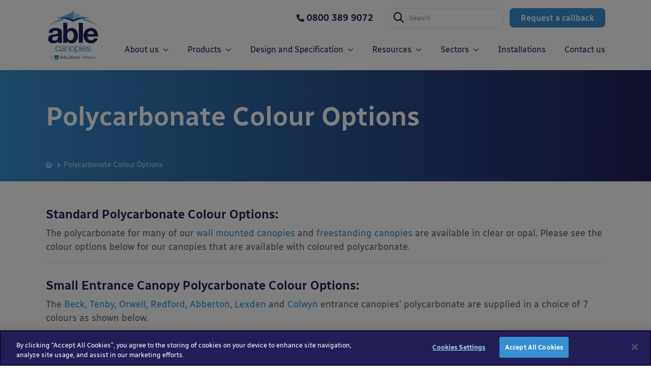

--- FILE ---
content_type: text/html; charset=UTF-8
request_url: https://www.ablecanopies.co.uk/polycarbonate-colour-options/
body_size: 16648
content:

<!DOCTYPE html>
<html lang="en-US">
<head>
    <meta charset="UTF-8">
    <meta name="viewport" content="width=device-width, initial-scale=1">
    <link rel="pingback" href="https://www.ablecanopies.co.uk/xmlrpc.php">

    <title>Polycarbonate Colour Options | Canopies for Schools, Healthcare, Leisure, Hospitality and Commercial | Able Canopies Ltd.</title>
    
    <!-- CookiePro Cookies Consent Notice start for ablecanopies.co.uk -->
    <script type="text/javascript" src="https://cookie-cdn.cookiepro.com/consent/f96a44d5-185c-446a-af95-3c048a185e51/OtAutoBlock.js" ></script>
    <script src="https://cookie-cdn.cookiepro.com/scripttemplates/otSDKStub.js"  type="text/javascript" charset="UTF-8" data-domain-script="f96a44d5-185c-446a-af95-3c048a185e51" ></script>
    <script type="text/javascript">
    function OptanonWrapper() { }
    </script>
    <!-- CookiePro Cookies Consent Notice end for ablecanopies.co.uk -->

    <script type="text/javascript">
        var ajaxurl = "https://www.ablecanopies.co.uk/wp-admin/admin-ajax.php";
    </script>

    <meta name='robots' content='index, follow, max-image-preview:large, max-snippet:-1, max-video-preview:-1' />

	<!-- This site is optimized with the Yoast SEO plugin v26.7 - https://yoast.com/wordpress/plugins/seo/ -->
	<meta name="description" content="Polycarbonate Colour Options - Able Canopies" />
	<link rel="canonical" href="https://www.ablecanopies.co.uk/polycarbonate-colour-options/" />
	<meta property="og:locale" content="en_US" />
	<meta property="og:type" content="article" />
	<meta property="og:title" content="Polycarbonate Colour Options | Canopies for Schools, Healthcare, Leisure, Hospitality and Commercial | Able Canopies Ltd." />
	<meta property="og:description" content="Polycarbonate Colour Options - Able Canopies" />
	<meta property="og:url" content="https://www.ablecanopies.co.uk/polycarbonate-colour-options/" />
	<meta property="og:site_name" content="Able Canopies" />
	<meta property="article:publisher" content="https://www.facebook.com/AbleCanopies" />
	<meta property="article:modified_time" content="2025-05-08T14:27:31+00:00" />
	<meta name="twitter:card" content="summary_large_image" />
	<meta name="twitter:site" content="@AbleCanopies" />
	<script type="application/ld+json" class="yoast-schema-graph">{"@context":"https://schema.org","@graph":[{"@type":"WebPage","@id":"https://www.ablecanopies.co.uk/polycarbonate-colour-options/","url":"https://www.ablecanopies.co.uk/polycarbonate-colour-options/","name":"Polycarbonate Colour Options | Canopies for Schools, Healthcare, Leisure, Hospitality and Commercial | Able Canopies Ltd.","isPartOf":{"@id":"https://www.ablecanopies.co.uk/#website"},"datePublished":"2023-01-06T05:26:53+00:00","dateModified":"2025-05-08T14:27:31+00:00","description":"Polycarbonate Colour Options - Able Canopies","breadcrumb":{"@id":"https://www.ablecanopies.co.uk/polycarbonate-colour-options/#breadcrumb"},"inLanguage":"en-US","potentialAction":[{"@type":"ReadAction","target":["https://www.ablecanopies.co.uk/polycarbonate-colour-options/"]}]},{"@type":"BreadcrumbList","@id":"https://www.ablecanopies.co.uk/polycarbonate-colour-options/#breadcrumb","itemListElement":[{"@type":"ListItem","position":1,"name":"Home","item":"https://www.ablecanopies.co.uk/"},{"@type":"ListItem","position":2,"name":"Polycarbonate Colour Options"}]},{"@type":"WebSite","@id":"https://www.ablecanopies.co.uk/#website","url":"https://www.ablecanopies.co.uk/","name":"Able Canopies","description":"","publisher":{"@id":"https://www.ablecanopies.co.uk/#organization"},"alternateName":"Able Canopies ltd","potentialAction":[{"@type":"SearchAction","target":{"@type":"EntryPoint","urlTemplate":"https://www.ablecanopies.co.uk/?s={search_term_string}"},"query-input":{"@type":"PropertyValueSpecification","valueRequired":true,"valueName":"search_term_string"}}],"inLanguage":"en-US"},{"@type":"Organization","@id":"https://www.ablecanopies.co.uk/#organization","name":"Able Canopies","alternateName":"Able Canopies ltd","url":"https://www.ablecanopies.co.uk/","logo":{"@type":"ImageObject","inLanguage":"en-US","@id":"https://www.ablecanopies.co.uk/#/schema/logo/image/","url":"https://www.ablecanopies.co.uk/wp-content/uploads/2023/01/cropped-logo5.png","contentUrl":"https://www.ablecanopies.co.uk/wp-content/uploads/2023/01/cropped-logo5.png","width":512,"height":512,"caption":"Able Canopies"},"image":{"@id":"https://www.ablecanopies.co.uk/#/schema/logo/image/"},"sameAs":["https://www.facebook.com/AbleCanopies","https://x.com/AbleCanopies","https://www.linkedin.com/company/able-canopies-ltd/"]}]}</script>
	<!-- / Yoast SEO plugin. -->


<link rel='dns-prefetch' href='//cdnjs.cloudflare.com' />
<link rel='dns-prefetch' href='//cdn.jsdelivr.net' />
<link rel='dns-prefetch' href='//maps.googleapis.com' />
<link rel='dns-prefetch' href='//unpkg.com' />
<link rel='dns-prefetch' href='//kit.fontawesome.com' />
<link rel="alternate" title="oEmbed (JSON)" type="application/json+oembed" href="https://www.ablecanopies.co.uk/wp-json/oembed/1.0/embed?url=https%3A%2F%2Fwww.ablecanopies.co.uk%2Fpolycarbonate-colour-options%2F" />
<link rel="alternate" title="oEmbed (XML)" type="text/xml+oembed" href="https://www.ablecanopies.co.uk/wp-json/oembed/1.0/embed?url=https%3A%2F%2Fwww.ablecanopies.co.uk%2Fpolycarbonate-colour-options%2F&#038;format=xml" />
<style id='wp-img-auto-sizes-contain-inline-css' type='text/css'>
img:is([sizes=auto i],[sizes^="auto," i]){contain-intrinsic-size:3000px 1500px}
/*# sourceURL=wp-img-auto-sizes-contain-inline-css */
</style>
<style id='wp-emoji-styles-inline-css' type='text/css'>

	img.wp-smiley, img.emoji {
		display: inline !important;
		border: none !important;
		box-shadow: none !important;
		height: 1em !important;
		width: 1em !important;
		margin: 0 0.07em !important;
		vertical-align: -0.1em !important;
		background: none !important;
		padding: 0 !important;
	}
/*# sourceURL=wp-emoji-styles-inline-css */
</style>
<style id='wp-block-library-inline-css' type='text/css'>
:root{--wp-block-synced-color:#7a00df;--wp-block-synced-color--rgb:122,0,223;--wp-bound-block-color:var(--wp-block-synced-color);--wp-editor-canvas-background:#ddd;--wp-admin-theme-color:#007cba;--wp-admin-theme-color--rgb:0,124,186;--wp-admin-theme-color-darker-10:#006ba1;--wp-admin-theme-color-darker-10--rgb:0,107,160.5;--wp-admin-theme-color-darker-20:#005a87;--wp-admin-theme-color-darker-20--rgb:0,90,135;--wp-admin-border-width-focus:2px}@media (min-resolution:192dpi){:root{--wp-admin-border-width-focus:1.5px}}.wp-element-button{cursor:pointer}:root .has-very-light-gray-background-color{background-color:#eee}:root .has-very-dark-gray-background-color{background-color:#313131}:root .has-very-light-gray-color{color:#eee}:root .has-very-dark-gray-color{color:#313131}:root .has-vivid-green-cyan-to-vivid-cyan-blue-gradient-background{background:linear-gradient(135deg,#00d084,#0693e3)}:root .has-purple-crush-gradient-background{background:linear-gradient(135deg,#34e2e4,#4721fb 50%,#ab1dfe)}:root .has-hazy-dawn-gradient-background{background:linear-gradient(135deg,#faaca8,#dad0ec)}:root .has-subdued-olive-gradient-background{background:linear-gradient(135deg,#fafae1,#67a671)}:root .has-atomic-cream-gradient-background{background:linear-gradient(135deg,#fdd79a,#004a59)}:root .has-nightshade-gradient-background{background:linear-gradient(135deg,#330968,#31cdcf)}:root .has-midnight-gradient-background{background:linear-gradient(135deg,#020381,#2874fc)}:root{--wp--preset--font-size--normal:16px;--wp--preset--font-size--huge:42px}.has-regular-font-size{font-size:1em}.has-larger-font-size{font-size:2.625em}.has-normal-font-size{font-size:var(--wp--preset--font-size--normal)}.has-huge-font-size{font-size:var(--wp--preset--font-size--huge)}.has-text-align-center{text-align:center}.has-text-align-left{text-align:left}.has-text-align-right{text-align:right}.has-fit-text{white-space:nowrap!important}#end-resizable-editor-section{display:none}.aligncenter{clear:both}.items-justified-left{justify-content:flex-start}.items-justified-center{justify-content:center}.items-justified-right{justify-content:flex-end}.items-justified-space-between{justify-content:space-between}.screen-reader-text{border:0;clip-path:inset(50%);height:1px;margin:-1px;overflow:hidden;padding:0;position:absolute;width:1px;word-wrap:normal!important}.screen-reader-text:focus{background-color:#ddd;clip-path:none;color:#444;display:block;font-size:1em;height:auto;left:5px;line-height:normal;padding:15px 23px 14px;text-decoration:none;top:5px;width:auto;z-index:100000}html :where(.has-border-color){border-style:solid}html :where([style*=border-top-color]){border-top-style:solid}html :where([style*=border-right-color]){border-right-style:solid}html :where([style*=border-bottom-color]){border-bottom-style:solid}html :where([style*=border-left-color]){border-left-style:solid}html :where([style*=border-width]){border-style:solid}html :where([style*=border-top-width]){border-top-style:solid}html :where([style*=border-right-width]){border-right-style:solid}html :where([style*=border-bottom-width]){border-bottom-style:solid}html :where([style*=border-left-width]){border-left-style:solid}html :where(img[class*=wp-image-]){height:auto;max-width:100%}:where(figure){margin:0 0 1em}html :where(.is-position-sticky){--wp-admin--admin-bar--position-offset:var(--wp-admin--admin-bar--height,0px)}@media screen and (max-width:600px){html :where(.is-position-sticky){--wp-admin--admin-bar--position-offset:0px}}

/*# sourceURL=wp-block-library-inline-css */
</style><style id='global-styles-inline-css' type='text/css'>
:root{--wp--preset--aspect-ratio--square: 1;--wp--preset--aspect-ratio--4-3: 4/3;--wp--preset--aspect-ratio--3-4: 3/4;--wp--preset--aspect-ratio--3-2: 3/2;--wp--preset--aspect-ratio--2-3: 2/3;--wp--preset--aspect-ratio--16-9: 16/9;--wp--preset--aspect-ratio--9-16: 9/16;--wp--preset--color--black: #000000;--wp--preset--color--cyan-bluish-gray: #abb8c3;--wp--preset--color--white: #ffffff;--wp--preset--color--pale-pink: #f78da7;--wp--preset--color--vivid-red: #cf2e2e;--wp--preset--color--luminous-vivid-orange: #ff6900;--wp--preset--color--luminous-vivid-amber: #fcb900;--wp--preset--color--light-green-cyan: #7bdcb5;--wp--preset--color--vivid-green-cyan: #00d084;--wp--preset--color--pale-cyan-blue: #8ed1fc;--wp--preset--color--vivid-cyan-blue: #0693e3;--wp--preset--color--vivid-purple: #9b51e0;--wp--preset--gradient--vivid-cyan-blue-to-vivid-purple: linear-gradient(135deg,rgb(6,147,227) 0%,rgb(155,81,224) 100%);--wp--preset--gradient--light-green-cyan-to-vivid-green-cyan: linear-gradient(135deg,rgb(122,220,180) 0%,rgb(0,208,130) 100%);--wp--preset--gradient--luminous-vivid-amber-to-luminous-vivid-orange: linear-gradient(135deg,rgb(252,185,0) 0%,rgb(255,105,0) 100%);--wp--preset--gradient--luminous-vivid-orange-to-vivid-red: linear-gradient(135deg,rgb(255,105,0) 0%,rgb(207,46,46) 100%);--wp--preset--gradient--very-light-gray-to-cyan-bluish-gray: linear-gradient(135deg,rgb(238,238,238) 0%,rgb(169,184,195) 100%);--wp--preset--gradient--cool-to-warm-spectrum: linear-gradient(135deg,rgb(74,234,220) 0%,rgb(151,120,209) 20%,rgb(207,42,186) 40%,rgb(238,44,130) 60%,rgb(251,105,98) 80%,rgb(254,248,76) 100%);--wp--preset--gradient--blush-light-purple: linear-gradient(135deg,rgb(255,206,236) 0%,rgb(152,150,240) 100%);--wp--preset--gradient--blush-bordeaux: linear-gradient(135deg,rgb(254,205,165) 0%,rgb(254,45,45) 50%,rgb(107,0,62) 100%);--wp--preset--gradient--luminous-dusk: linear-gradient(135deg,rgb(255,203,112) 0%,rgb(199,81,192) 50%,rgb(65,88,208) 100%);--wp--preset--gradient--pale-ocean: linear-gradient(135deg,rgb(255,245,203) 0%,rgb(182,227,212) 50%,rgb(51,167,181) 100%);--wp--preset--gradient--electric-grass: linear-gradient(135deg,rgb(202,248,128) 0%,rgb(113,206,126) 100%);--wp--preset--gradient--midnight: linear-gradient(135deg,rgb(2,3,129) 0%,rgb(40,116,252) 100%);--wp--preset--font-size--small: 13px;--wp--preset--font-size--medium: 20px;--wp--preset--font-size--large: 36px;--wp--preset--font-size--x-large: 42px;--wp--preset--spacing--20: 0.44rem;--wp--preset--spacing--30: 0.67rem;--wp--preset--spacing--40: 1rem;--wp--preset--spacing--50: 1.5rem;--wp--preset--spacing--60: 2.25rem;--wp--preset--spacing--70: 3.38rem;--wp--preset--spacing--80: 5.06rem;--wp--preset--shadow--natural: 6px 6px 9px rgba(0, 0, 0, 0.2);--wp--preset--shadow--deep: 12px 12px 50px rgba(0, 0, 0, 0.4);--wp--preset--shadow--sharp: 6px 6px 0px rgba(0, 0, 0, 0.2);--wp--preset--shadow--outlined: 6px 6px 0px -3px rgb(255, 255, 255), 6px 6px rgb(0, 0, 0);--wp--preset--shadow--crisp: 6px 6px 0px rgb(0, 0, 0);}:where(.is-layout-flex){gap: 0.5em;}:where(.is-layout-grid){gap: 0.5em;}body .is-layout-flex{display: flex;}.is-layout-flex{flex-wrap: wrap;align-items: center;}.is-layout-flex > :is(*, div){margin: 0;}body .is-layout-grid{display: grid;}.is-layout-grid > :is(*, div){margin: 0;}:where(.wp-block-columns.is-layout-flex){gap: 2em;}:where(.wp-block-columns.is-layout-grid){gap: 2em;}:where(.wp-block-post-template.is-layout-flex){gap: 1.25em;}:where(.wp-block-post-template.is-layout-grid){gap: 1.25em;}.has-black-color{color: var(--wp--preset--color--black) !important;}.has-cyan-bluish-gray-color{color: var(--wp--preset--color--cyan-bluish-gray) !important;}.has-white-color{color: var(--wp--preset--color--white) !important;}.has-pale-pink-color{color: var(--wp--preset--color--pale-pink) !important;}.has-vivid-red-color{color: var(--wp--preset--color--vivid-red) !important;}.has-luminous-vivid-orange-color{color: var(--wp--preset--color--luminous-vivid-orange) !important;}.has-luminous-vivid-amber-color{color: var(--wp--preset--color--luminous-vivid-amber) !important;}.has-light-green-cyan-color{color: var(--wp--preset--color--light-green-cyan) !important;}.has-vivid-green-cyan-color{color: var(--wp--preset--color--vivid-green-cyan) !important;}.has-pale-cyan-blue-color{color: var(--wp--preset--color--pale-cyan-blue) !important;}.has-vivid-cyan-blue-color{color: var(--wp--preset--color--vivid-cyan-blue) !important;}.has-vivid-purple-color{color: var(--wp--preset--color--vivid-purple) !important;}.has-black-background-color{background-color: var(--wp--preset--color--black) !important;}.has-cyan-bluish-gray-background-color{background-color: var(--wp--preset--color--cyan-bluish-gray) !important;}.has-white-background-color{background-color: var(--wp--preset--color--white) !important;}.has-pale-pink-background-color{background-color: var(--wp--preset--color--pale-pink) !important;}.has-vivid-red-background-color{background-color: var(--wp--preset--color--vivid-red) !important;}.has-luminous-vivid-orange-background-color{background-color: var(--wp--preset--color--luminous-vivid-orange) !important;}.has-luminous-vivid-amber-background-color{background-color: var(--wp--preset--color--luminous-vivid-amber) !important;}.has-light-green-cyan-background-color{background-color: var(--wp--preset--color--light-green-cyan) !important;}.has-vivid-green-cyan-background-color{background-color: var(--wp--preset--color--vivid-green-cyan) !important;}.has-pale-cyan-blue-background-color{background-color: var(--wp--preset--color--pale-cyan-blue) !important;}.has-vivid-cyan-blue-background-color{background-color: var(--wp--preset--color--vivid-cyan-blue) !important;}.has-vivid-purple-background-color{background-color: var(--wp--preset--color--vivid-purple) !important;}.has-black-border-color{border-color: var(--wp--preset--color--black) !important;}.has-cyan-bluish-gray-border-color{border-color: var(--wp--preset--color--cyan-bluish-gray) !important;}.has-white-border-color{border-color: var(--wp--preset--color--white) !important;}.has-pale-pink-border-color{border-color: var(--wp--preset--color--pale-pink) !important;}.has-vivid-red-border-color{border-color: var(--wp--preset--color--vivid-red) !important;}.has-luminous-vivid-orange-border-color{border-color: var(--wp--preset--color--luminous-vivid-orange) !important;}.has-luminous-vivid-amber-border-color{border-color: var(--wp--preset--color--luminous-vivid-amber) !important;}.has-light-green-cyan-border-color{border-color: var(--wp--preset--color--light-green-cyan) !important;}.has-vivid-green-cyan-border-color{border-color: var(--wp--preset--color--vivid-green-cyan) !important;}.has-pale-cyan-blue-border-color{border-color: var(--wp--preset--color--pale-cyan-blue) !important;}.has-vivid-cyan-blue-border-color{border-color: var(--wp--preset--color--vivid-cyan-blue) !important;}.has-vivid-purple-border-color{border-color: var(--wp--preset--color--vivid-purple) !important;}.has-vivid-cyan-blue-to-vivid-purple-gradient-background{background: var(--wp--preset--gradient--vivid-cyan-blue-to-vivid-purple) !important;}.has-light-green-cyan-to-vivid-green-cyan-gradient-background{background: var(--wp--preset--gradient--light-green-cyan-to-vivid-green-cyan) !important;}.has-luminous-vivid-amber-to-luminous-vivid-orange-gradient-background{background: var(--wp--preset--gradient--luminous-vivid-amber-to-luminous-vivid-orange) !important;}.has-luminous-vivid-orange-to-vivid-red-gradient-background{background: var(--wp--preset--gradient--luminous-vivid-orange-to-vivid-red) !important;}.has-very-light-gray-to-cyan-bluish-gray-gradient-background{background: var(--wp--preset--gradient--very-light-gray-to-cyan-bluish-gray) !important;}.has-cool-to-warm-spectrum-gradient-background{background: var(--wp--preset--gradient--cool-to-warm-spectrum) !important;}.has-blush-light-purple-gradient-background{background: var(--wp--preset--gradient--blush-light-purple) !important;}.has-blush-bordeaux-gradient-background{background: var(--wp--preset--gradient--blush-bordeaux) !important;}.has-luminous-dusk-gradient-background{background: var(--wp--preset--gradient--luminous-dusk) !important;}.has-pale-ocean-gradient-background{background: var(--wp--preset--gradient--pale-ocean) !important;}.has-electric-grass-gradient-background{background: var(--wp--preset--gradient--electric-grass) !important;}.has-midnight-gradient-background{background: var(--wp--preset--gradient--midnight) !important;}.has-small-font-size{font-size: var(--wp--preset--font-size--small) !important;}.has-medium-font-size{font-size: var(--wp--preset--font-size--medium) !important;}.has-large-font-size{font-size: var(--wp--preset--font-size--large) !important;}.has-x-large-font-size{font-size: var(--wp--preset--font-size--x-large) !important;}
/*# sourceURL=global-styles-inline-css */
</style>

<style id='classic-theme-styles-inline-css' type='text/css'>
/*! This file is auto-generated */
.wp-block-button__link{color:#fff;background-color:#32373c;border-radius:9999px;box-shadow:none;text-decoration:none;padding:calc(.667em + 2px) calc(1.333em + 2px);font-size:1.125em}.wp-block-file__button{background:#32373c;color:#fff;text-decoration:none}
/*# sourceURL=/wp-includes/css/classic-themes.min.css */
</style>
<link rel='stylesheet' id='contact-form-7-css' href='https://www.ablecanopies.co.uk/wp-content/plugins/contact-form-7/includes/css/styles.css?ver=6.1.4' type='text/css' media='all' />
<link rel='stylesheet' id='bootstrap-css' href='https://www.ablecanopies.co.uk/wp-content/themes/able-canopies/assets/css/bootstrap.css?ver=1' type='text/css' media='all' />
<link rel='stylesheet' id='slick-css' href='https://cdn.jsdelivr.net/npm/slick-carousel@1.8.1/slick/slick.css?ver=1' type='text/css' media='all' />
<link rel='stylesheet' id='radio-canada-css' href='https://www.ablecanopies.co.uk/wp-content/themes/able-canopies/assets/fonts/radio-canada/radio-canada.css?ver=1' type='text/css' media='all' />
<link rel='stylesheet' id='styles-css' href='https://www.ablecanopies.co.uk/wp-content/themes/able-canopies/assets/css/styles.css?ver=1.96' type='text/css' media='all' />
<script type="text/javascript" src="https://www.ablecanopies.co.uk/wp-includes/js/jquery/jquery.min.js?ver=3.7.1" id="jquery-core-js"></script>
<script type="text/javascript" src="https://www.ablecanopies.co.uk/wp-includes/js/jquery/jquery-migrate.min.js?ver=3.4.1" id="jquery-migrate-js"></script>
<link rel="https://api.w.org/" href="https://www.ablecanopies.co.uk/wp-json/" /><link rel="alternate" title="JSON" type="application/json" href="https://www.ablecanopies.co.uk/wp-json/wp/v2/pages/8341" /><link rel="EditURI" type="application/rsd+xml" title="RSD" href="https://www.ablecanopies.co.uk/xmlrpc.php?rsd" />
<meta name="generator" content="WordPress 6.9" />
<link rel='shortlink' href='https://www.ablecanopies.co.uk/?p=8341' />
<!-- Google Tag Manager -->
<script>(function(w,d,s,l,i){w[l]=w[l]||[];w[l].push({'gtm.start':
new Date().getTime(),event:'gtm.js'});var f=d.getElementsByTagName(s)[0],
j=d.createElement(s),dl=l!='dataLayer'?'&l='+l:'';j.async=true;j.src=
'https://www.googletagmanager.com/gtm.js?id='+i+dl;f.parentNode.insertBefore(j,f);
})(window,document,'script','dataLayer','GTM-T45942S');</script>
<!-- End Google Tag Manager -->

<script language="JavaScript" type="text/javascript">
if (self != top) {
parent.location.href=self.location.href;
}
</script>
<link rel="icon" href="https://www.ablecanopies.co.uk/wp-content/uploads/2023/01/cropped-logo5-32x32.png" sizes="32x32" />
<link rel="icon" href="https://www.ablecanopies.co.uk/wp-content/uploads/2023/01/cropped-logo5-192x192.png" sizes="192x192" />
<link rel="apple-touch-icon" href="https://www.ablecanopies.co.uk/wp-content/uploads/2023/01/cropped-logo5-180x180.png" />
<meta name="msapplication-TileImage" content="https://www.ablecanopies.co.uk/wp-content/uploads/2023/01/cropped-logo5-270x270.png" />

    </head>
<!-- Google tag (gtag.js) -->
<script async src="https://www.googletagmanager.com/gtag/js?id=AW-1054824211"></script>
<script>
  window.dataLayer = window.dataLayer || [];
  function gtag(){dataLayer.push(arguments);}
  gtag('js', new Date());

  gtag('config', 'AW-1054824211');
</script>
<body class="wp-singular page-template-default page page-id-8341 wp-theme-able-canopies site-wrapper">
<!-- Google Tag Manager (noscript) -->
<noscript><iframe src="https://www.googletagmanager.com/ns.html?id=GTM-T45942S"
height="0" width="0" style="display:none;visibility:hidden"></iframe></noscript>
<!-- End Google Tag Manager (noscript) -->

<header class="header js-header">
    <div class="container">
        <div class="row align-items-center">
            <div class="col-auto align-self-center align-self-lg-start">
                                <a href="/" class="header__logo" title="Able Canopies">
                    <img src="https://www.ablecanopies.co.uk/wp-content/uploads/2025/05/Able_Palram-main-logo.jpg"
                         alt="Able Canopies" class="w-100"/>
                </a>
                            </div>

            <div class="col pos-static">
                <div class="header__actions">
                    <div class="row no-gutters align-items-center justify-content-end">
                        <div class="col-auto order-lg-11">
                            <a href="#callback-modal" title="Request a callback" data-toggle="modal"
                               class="btn btn-primary header__callback-btn">Request a callback</a>
                        </div>

                                                    <div class="col-auto order-lg-1 d-none d-lg-block">
                                <a href="tel:0800 389 9072"
                                   class="header__telephone font-weight-semi-bold">
                                    <span class="header__telephone__icon"><i class="fa-solid fa-phone"></i></span>
                                    <span class="mediahawkNumber5361 mhMobile">0800 389 9072</span></a>
                            </div>
                        
                        <div class="col-auto order-lg-6 pos-static">
                            <div class="header__search__icon js-header-search-reveal d-lg-none">
                                <i class="fa-regular fa-magnifying-glass"></i>
                            </div>
                            <div class="header__search__form collapse js-header-search-form d-lg-block">
                                <div class="header__search__form__inner d-flex align-items-center">
                                    <form role="search" method="get" id="searchform"
                                          class="searchform d-flex align-items-center"
                                          action="https://www.ablecanopies.co.uk">
                                        <button type="submit" class="header__search__form__btn">
                                            <i class="fa-regular fa-magnifying-glass"></i>
                                        </button>
                                        <input type="search" id="s" name="s" class="header__search__form__input"
                                               placeholder="Search"/>
                                    </form>

                                    <a href="#" class="header__search__form__close d-lg-none js-header-form-close">
                                        <i class="fa-regular fa-times"></i>
                                    </a>
                                </div>
                            </div>
                        </div>

                        <div class="col-auto order-12 d-lg-none">
                            <a href="#" class="header__menu-toggle js-primary-menu-toggle" title="Show Menu">
                                <span class="header__menu-toggle__icon header__menu-toggle__icon--burger">
                                    <i class="fa-regular fa-bars"></i>
                                </span>
                                <span class="header__menu-toggle__icon">
                                    <i class="fa-regular fa-xmark"></i>
                                </span>
                            </a>
                        </div>
                    </div>
                </div>

                <nav id="primary-nav" class="navigation">
                    <div class="navigation__inner">
                        <div class="navigation__header d-lg-none">
                            <a href="tel:0800 389 9072" class="font-weight-semi-bold color-white">
                                <span><i class="fa-solid fa-phone"></i></span>
                                <span>0800 389 9072</span>
                            </a>
                        </div>
                                                    <div class="navigation__main">
                                <ul class="list-unstyled m-0 text-lg-right">
                                    
                                        <li class="navigation__item  js-submenu-desktop-reveal ">
                                            <div class="navigation__item__inner  navigation__item__inner--has-sub js-submenu-reveal">
                                                <a href="https://www.ablecanopies.co.uk/design-and-specifications/about/"
                                                   title="About us"
                                                   class="navigation__link">
                                                    About us                                                </a>
                                            </div>

                                                                                            <div class="navigation__submenu js-submenu">
                                                    <div class="navigation__submenu__inner">
                                                        <div class="navigation__header d-lg-none">
                                                            <a href="tel:0800 389 9072"
                                                               class="font-weight-semi-bold color-white">
                                                                <span><i class="fa-solid fa-phone"></i></span>
                                                                <span>0800 389 9072</span>
                                                            </a>
                                                        </div>

                                                        <div class="container">
                                                            <a href="#" title="About us"
                                                               class="navigation__submenu__back-link align-items-center d-lg-none js-close-submenu">About us</a>

                                                            <ul class="list-unstyled mb-0 row xs-gutters mt-2 mt-lg-0">
                                                                                                                                    <li class="navigation__submenu__item col-6 col-md-4 col-lg-3">
                                                                        <a href="https://www.ablecanopies.co.uk/design-and-specifications/about/"
                                                                           title="About Able Canopies"
                                                                           class="navigation__submenu__link d-flex flex-column justify-content-end">
                                                                                                                                                            <span class="navigation__submenu__link__image"
                                                                                      style="background-image: url(https://www.ablecanopies.co.uk/wp-content/uploads/2023/04/about-us-able-canopies.jpg)"></span>
                                                                                                                                                        <span class="navigation__submenu__link__text font-weight-semi-bold">About Able Canopies</span>
                                                                        </a>
                                                                    </li>
                                                                                                                                    <li class="navigation__submenu__item col-6 col-md-4 col-lg-3">
                                                                        <a href="https://www.ablecanopies.co.uk/about-us/the-canopy-buying-process/"
                                                                           title="The Canopy Buying Process"
                                                                           class="navigation__submenu__link d-flex flex-column justify-content-end">
                                                                                                                                                            <span class="navigation__submenu__link__image"
                                                                                      style="background-image: url(https://www.ablecanopies.co.uk/wp-content/uploads/2022/12/robert-blake-college-2-e1676894323957-614x422.jpg)"></span>
                                                                                                                                                        <span class="navigation__submenu__link__text font-weight-semi-bold">The Canopy Buying Process</span>
                                                                        </a>
                                                                    </li>
                                                                                                                            </ul>
                                                        </div>
                                                    </div>
                                                </div>
                                                                                    </li>
                                    
                                        <li class="navigation__item  js-submenu-desktop-reveal ">
                                            <div class="navigation__item__inner  navigation__item__inner--has-sub js-submenu-reveal">
                                                <a href="https://www.ablecanopies.co.uk/products/"
                                                   title="Products"
                                                   class="navigation__link">
                                                    Products                                                </a>
                                            </div>

                                                                                            <div class="navigation__submenu js-submenu">
                                                    <div class="navigation__submenu__inner">
                                                        <div class="navigation__header d-lg-none">
                                                            <a href="tel:0800 389 9072"
                                                               class="font-weight-semi-bold color-white">
                                                                <span><i class="fa-solid fa-phone"></i></span>
                                                                <span>0800 389 9072</span>
                                                            </a>
                                                        </div>

                                                        <div class="container">
                                                            <a href="#" title="Products"
                                                               class="navigation__submenu__back-link align-items-center d-lg-none js-close-submenu">Products</a>

                                                            <ul class="list-unstyled mb-0 row xs-gutters mt-2 mt-lg-0">
                                                                                                                                    <li class="navigation__submenu__item col-6 col-md-4 col-lg-3">
                                                                        <a href="https://www.ablecanopies.co.uk/products/canopies/"
                                                                           title="Commercial Canopies"
                                                                           class="navigation__submenu__link d-flex flex-column justify-content-end">
                                                                                                                                                            <span class="navigation__submenu__link__image"
                                                                                      style="background-image: url(https://www.ablecanopies.co.uk/wp-content/uploads/2023/03/mauldeth-school-Double-Grange-1-1-scaled-e1680682555553-614x422.jpg)"></span>
                                                                                                                                                        <span class="navigation__submenu__link__text font-weight-semi-bold">Commercial Canopies</span>
                                                                        </a>
                                                                    </li>
                                                                                                                                    <li class="navigation__submenu__item col-6 col-md-4 col-lg-3">
                                                                        <a href="https://www.ablecanopies.co.uk/products/school-canopies/"
                                                                           title="School Canopies"
                                                                           class="navigation__submenu__link d-flex flex-column justify-content-end">
                                                                                                                                                            <span class="navigation__submenu__link__image"
                                                                                      style="background-image: url(https://www.ablecanopies.co.uk/wp-content/uploads/2022/12/bespoke-canopy-hailsham-primary-school-east-sussex-05-1-614x422.jpg)"></span>
                                                                                                                                                        <span class="navigation__submenu__link__text font-weight-semi-bold">School Canopies</span>
                                                                        </a>
                                                                    </li>
                                                                                                                                    <li class="navigation__submenu__item col-6 col-md-4 col-lg-3">
                                                                        <a href="https://www.ablecanopies.co.uk/products/modular-outdoor-classrooms/"
                                                                           title="Outdoor Classrooms"
                                                                           class="navigation__submenu__link d-flex flex-column justify-content-end">
                                                                                                                                                            <span class="navigation__submenu__link__image"
                                                                                      style="background-image: url(https://www.ablecanopies.co.uk/wp-content/uploads/2024/01/the-spires-college-tarnhow-freestanding-timber-canopy-01-small-614x422.jpg)"></span>
                                                                                                                                                        <span class="navigation__submenu__link__text font-weight-semi-bold">Outdoor Classrooms</span>
                                                                        </a>
                                                                    </li>
                                                                                                                                    <li class="navigation__submenu__item col-6 col-md-4 col-lg-3">
                                                                        <a href="https://www.ablecanopies.co.uk/products/canopies/canopies-for-modular-buildings/"
                                                                           title="Canopies for Modular Buildings"
                                                                           class="navigation__submenu__link d-flex flex-column justify-content-end">
                                                                                                                                                            <span class="navigation__submenu__link__image"
                                                                                      style="background-image: url(https://www.ablecanopies.co.uk/wp-content/uploads/2022/12/supportcare-services-ltd-coniston-wm-canopy-02-614x422.jpg)"></span>
                                                                                                                                                        <span class="navigation__submenu__link__text font-weight-semi-bold">Canopies for Modular Buildings</span>
                                                                        </a>
                                                                    </li>
                                                                                                                                    <li class="navigation__submenu__item col-6 col-md-4 col-lg-3">
                                                                        <a href="https://www.ablecanopies.co.uk/products/shade-sails/"
                                                                           title="Shade Sails"
                                                                           class="navigation__submenu__link d-flex flex-column justify-content-end">
                                                                                                                                                            <span class="navigation__submenu__link__image"
                                                                                      style="background-image: url(https://www.ablecanopies.co.uk/wp-content/uploads/2024/04/engayne-primary-school-upminster-essex-shade-sails-03-small-614x422.jpg)"></span>
                                                                                                                                                        <span class="navigation__submenu__link__text font-weight-semi-bold">Shade Sails</span>
                                                                        </a>
                                                                    </li>
                                                                                                                                    <li class="navigation__submenu__item col-6 col-md-4 col-lg-3">
                                                                        <a href="https://www.ablecanopies.co.uk/products/shelters/"
                                                                           title="Shelters &amp; Compounds"
                                                                           class="navigation__submenu__link d-flex flex-column justify-content-end">
                                                                                                                                                            <span class="navigation__submenu__link__image"
                                                                                      style="background-image: url(https://www.ablecanopies.co.uk/wp-content/uploads/2022/12/gravesend-bus-hub-kent-04-1-scaled-e1677147910435-614x422.jpg)"></span>
                                                                                                                                                        <span class="navigation__submenu__link__text font-weight-semi-bold">Shelters &amp; Compounds</span>
                                                                        </a>
                                                                    </li>
                                                                                                                                    <li class="navigation__submenu__item col-6 col-md-4 col-lg-3">
                                                                        <a href="https://www.ablecanopies.co.uk/products/outdoor-projects/commercial-fencing/aluminium-fencing/"
                                                                           title="Aluminium Fencing"
                                                                           class="navigation__submenu__link d-flex flex-column justify-content-end">
                                                                                                                                                            <span class="navigation__submenu__link__image"
                                                                                      style="background-image: url(https://www.ablecanopies.co.uk/wp-content/uploads/2025/02/aluminium-fencing-01-small-614x422.jpg)"></span>
                                                                                                                                                        <span class="navigation__submenu__link__text font-weight-semi-bold">Aluminium Fencing</span>
                                                                        </a>
                                                                    </li>
                                                                                                                                    <li class="navigation__submenu__item col-6 col-md-4 col-lg-3">
                                                                        <a href="https://www.ablecanopies.co.uk/products/polycarbonate-glazing-systems/"
                                                                           title="Polycarbonate Glazing Systems"
                                                                           class="navigation__submenu__link d-flex flex-column justify-content-end">
                                                                                                                                                            <span class="navigation__submenu__link__image"
                                                                                      style="background-image: url(https://www.ablecanopies.co.uk/wp-content/uploads/2025/04/sunpal-multi-wall-polycarbonate-glazing-system-06-small.jpg)"></span>
                                                                                                                                                        <span class="navigation__submenu__link__text font-weight-semi-bold">Polycarbonate Glazing Systems</span>
                                                                        </a>
                                                                    </li>
                                                                                                                                    <li class="navigation__submenu__item col-6 col-md-4 col-lg-3">
                                                                        <a href="https://www.ablecanopies.co.uk/products/umbrellas/"
                                                                           title="Commercial Umbrellas"
                                                                           class="navigation__submenu__link d-flex flex-column justify-content-end">
                                                                                                                                                            <span class="navigation__submenu__link__image"
                                                                                      style="background-image: url(https://www.ablecanopies.co.uk/wp-content/uploads/2022/12/oakland-grange-carehome-drayon-umbrella-02-1-e1676908159198-614x422.jpg)"></span>
                                                                                                                                                        <span class="navigation__submenu__link__text font-weight-semi-bold">Commercial Umbrellas</span>
                                                                        </a>
                                                                    </li>
                                                                                                                                    <li class="navigation__submenu__item col-6 col-md-4 col-lg-3">
                                                                        <a href="https://www.ablecanopies.co.uk/products/outdoor-projects/"
                                                                           title="Outdoor Project Canopy Packages"
                                                                           class="navigation__submenu__link d-flex flex-column justify-content-end">
                                                                                                                                                            <span class="navigation__submenu__link__image"
                                                                                      style="background-image: url(https://www.ablecanopies.co.uk/wp-content/uploads/2022/12/halifax-primary-school-ipswich-suffolk-coniston-02-scaled-e1676906885972-614x422.jpg)"></span>
                                                                                                                                                        <span class="navigation__submenu__link__text font-weight-semi-bold">Outdoor Project Canopy Packages</span>
                                                                        </a>
                                                                    </li>
                                                                                                                                    <li class="navigation__submenu__item col-6 col-md-4 col-lg-3">
                                                                        <a href="https://www.ablecanopies.co.uk/products/awnings/"
                                                                           title="Commercial Awnings"
                                                                           class="navigation__submenu__link d-flex flex-column justify-content-end">
                                                                                                                                                            <span class="navigation__submenu__link__image"
                                                                                      style="background-image: url(https://www.ablecanopies.co.uk/wp-content/uploads/2022/12/bbc-television-centre-london-palladio-awning-01-614x422.jpg)"></span>
                                                                                                                                                        <span class="navigation__submenu__link__text font-weight-semi-bold">Commercial Awnings</span>
                                                                        </a>
                                                                    </li>
                                                                                                                                    <li class="navigation__submenu__item col-6 col-md-4 col-lg-3">
                                                                        <a href="https://www.ablecanopies.co.uk/products/canopies/optional-extras/"
                                                                           title="Canopy Upgrades &#038; Accessories"
                                                                           class="navigation__submenu__link d-flex flex-column justify-content-end">
                                                                                                                                                            <span class="navigation__submenu__link__image"
                                                                                      style="background-image: url(https://www.ablecanopies.co.uk/wp-content/uploads/2022/12/liberty-primary-school-micham-surrey-welford-dome-junior-free-standing-canopy-03-2-e1677054192269-614x422.jpg)"></span>
                                                                                                                                                        <span class="navigation__submenu__link__text font-weight-semi-bold">Canopy Upgrades &#038; Accessories</span>
                                                                        </a>
                                                                    </li>
                                                                                                                            </ul>
                                                        </div>
                                                    </div>
                                                </div>
                                                                                    </li>
                                    
                                        <li class="navigation__item  js-submenu-desktop-reveal ">
                                            <div class="navigation__item__inner  navigation__item__inner--has-sub js-submenu-reveal">
                                                <a href="https://www.ablecanopies.co.uk/design-and-specifications/"
                                                   title="Design and Specification"
                                                   class="navigation__link">
                                                    Design and Specification                                                </a>
                                            </div>

                                                                                            <div class="navigation__submenu js-submenu">
                                                    <div class="navigation__submenu__inner">
                                                        <div class="navigation__header d-lg-none">
                                                            <a href="tel:0800 389 9072"
                                                               class="font-weight-semi-bold color-white">
                                                                <span><i class="fa-solid fa-phone"></i></span>
                                                                <span>0800 389 9072</span>
                                                            </a>
                                                        </div>

                                                        <div class="container">
                                                            <a href="#" title="Design and Specification"
                                                               class="navigation__submenu__back-link align-items-center d-lg-none js-close-submenu">Design and Specification</a>

                                                            <ul class="list-unstyled mb-0 row xs-gutters mt-2 mt-lg-0">
                                                                                                                                    <li class="navigation__submenu__item col-6 col-md-4 col-lg-3">
                                                                        <a href="https://www.ablecanopies.co.uk/design-and-specifications/"
                                                                           title="Bespoke Canopies"
                                                                           class="navigation__submenu__link d-flex flex-column justify-content-end">
                                                                                                                                                            <span class="navigation__submenu__link__image"
                                                                                      style="background-image: url(https://www.ablecanopies.co.uk/wp-content/uploads/2022/10/barking-abbey-longbridge-tarnhow-dome-fs-canopy-02-smal-614x394.jpg)"></span>
                                                                                                                                                        <span class="navigation__submenu__link__text font-weight-semi-bold">Bespoke Canopies</span>
                                                                        </a>
                                                                    </li>
                                                                                                                                    <li class="navigation__submenu__item col-6 col-md-4 col-lg-3">
                                                                        <a href="https://www.ablecanopies.co.uk/design-and-specifications/bim-and-nbs/"
                                                                           title="BIM and NBS"
                                                                           class="navigation__submenu__link d-flex flex-column justify-content-end">
                                                                                                                                                            <span class="navigation__submenu__link__image"
                                                                                      style="background-image: url(https://www.ablecanopies.co.uk/wp-content/uploads/2023/02/14-Resources-Index-614x422.jpg)"></span>
                                                                                                                                                        <span class="navigation__submenu__link__text font-weight-semi-bold">BIM and NBS</span>
                                                                        </a>
                                                                    </li>
                                                                                                                                    <li class="navigation__submenu__item col-6 col-md-4 col-lg-3">
                                                                        <a href="https://www.ablecanopies.co.uk/design-and-specifications/canopy-designs-and-ideas/"
                                                                           title="Canopy Designs and Ideas"
                                                                           class="navigation__submenu__link d-flex flex-column justify-content-end">
                                                                                                                                                            <span class="navigation__submenu__link__image"
                                                                                      style="background-image: url(https://www.ablecanopies.co.uk/wp-content/uploads/2022/12/john-ray-infant-school-coniston-wall-mounted-canopy-01-scaled-e1676545737507-614x422.jpg)"></span>
                                                                                                                                                        <span class="navigation__submenu__link__text font-weight-semi-bold">Canopy Designs and Ideas</span>
                                                                        </a>
                                                                    </li>
                                                                                                                            </ul>
                                                        </div>
                                                    </div>
                                                </div>
                                                                                    </li>
                                    
                                        <li class="navigation__item  js-submenu-desktop-reveal ">
                                            <div class="navigation__item__inner  navigation__item__inner--has-sub js-submenu-reveal">
                                                <a href="https://www.ablecanopies.co.uk/resources/"
                                                   title="Resources"
                                                   class="navigation__link">
                                                    Resources                                                </a>
                                            </div>

                                                                                            <div class="navigation__submenu js-submenu">
                                                    <div class="navigation__submenu__inner">
                                                        <div class="navigation__header d-lg-none">
                                                            <a href="tel:0800 389 9072"
                                                               class="font-weight-semi-bold color-white">
                                                                <span><i class="fa-solid fa-phone"></i></span>
                                                                <span>0800 389 9072</span>
                                                            </a>
                                                        </div>

                                                        <div class="container">
                                                            <a href="#" title="Resources"
                                                               class="navigation__submenu__back-link align-items-center d-lg-none js-close-submenu">Resources</a>

                                                            <ul class="list-unstyled mb-0 row xs-gutters mt-2 mt-lg-0">
                                                                                                                                    <li class="navigation__submenu__item col-6 col-md-4 col-lg-3">
                                                                        <a href="https://www.ablecanopies.co.uk/brochure-download/"
                                                                           title="Brochure Download"
                                                                           class="navigation__submenu__link d-flex flex-column justify-content-end">
                                                                                                                                                            <span class="navigation__submenu__link__image"
                                                                                      style="background-image: url(https://www.ablecanopies.co.uk/wp-content/uploads/2025/07/able-canopies-2025-brochure-01-small-614x422.jpg)"></span>
                                                                                                                                                        <span class="navigation__submenu__link__text font-weight-semi-bold">Brochure Download</span>
                                                                        </a>
                                                                    </li>
                                                                                                                                    <li class="navigation__submenu__item col-6 col-md-4 col-lg-3">
                                                                        <a href="https://www.ablecanopies.co.uk/resources/blog/"
                                                                           title="Blog"
                                                                           class="navigation__submenu__link d-flex flex-column justify-content-end">
                                                                                                                                                            <span class="navigation__submenu__link__image"
                                                                                      style="background-image: url(https://www.ablecanopies.co.uk/wp-content/uploads/2022/10/IMG_0814-614x422.jpg)"></span>
                                                                                                                                                        <span class="navigation__submenu__link__text font-weight-semi-bold">Blog</span>
                                                                        </a>
                                                                    </li>
                                                                                                                                    <li class="navigation__submenu__item col-6 col-md-4 col-lg-3">
                                                                        <a href="https://www.ablecanopies.co.uk/resources/funding/"
                                                                           title="Funding Advice"
                                                                           class="navigation__submenu__link d-flex flex-column justify-content-end">
                                                                                                                                                            <span class="navigation__submenu__link__image"
                                                                                      style="background-image: url(https://www.ablecanopies.co.uk/wp-content/uploads/2023/04/pound-sterling-g17f338e97_640-614x422.jpg)"></span>
                                                                                                                                                        <span class="navigation__submenu__link__text font-weight-semi-bold">Funding Advice</span>
                                                                        </a>
                                                                    </li>
                                                                                                                                    <li class="navigation__submenu__item col-6 col-md-4 col-lg-3">
                                                                        <a href="https://www.ablecanopies.co.uk/case-studies/"
                                                                           title="Case Studies"
                                                                           class="navigation__submenu__link d-flex flex-column justify-content-end">
                                                                                                                                                            <span class="navigation__submenu__link__image"
                                                                                      style="background-image: url(https://www.ablecanopies.co.uk/wp-content/uploads/2023/04/case-studies-01-614x348.jpg)"></span>
                                                                                                                                                        <span class="navigation__submenu__link__text font-weight-semi-bold">Case Studies</span>
                                                                        </a>
                                                                    </li>
                                                                                                                                    <li class="navigation__submenu__item col-6 col-md-4 col-lg-3">
                                                                        <a href="https://www.ablecanopies.co.uk/design-and-specifications/bim-and-nbs/"
                                                                           title="BIM and NBS"
                                                                           class="navigation__submenu__link d-flex flex-column justify-content-end">
                                                                                                                                                            <span class="navigation__submenu__link__image"
                                                                                      style="background-image: url(https://www.ablecanopies.co.uk/wp-content/uploads/2023/02/14-Resources-Index-614x422.jpg)"></span>
                                                                                                                                                        <span class="navigation__submenu__link__text font-weight-semi-bold">BIM and NBS</span>
                                                                        </a>
                                                                    </li>
                                                                                                                                    <li class="navigation__submenu__item col-6 col-md-4 col-lg-3">
                                                                        <a href="https://www.ablecanopies.co.uk/customer-testimonials/"
                                                                           title="Customer Reviews"
                                                                           class="navigation__submenu__link d-flex flex-column justify-content-end">
                                                                                                                                                            <span class="navigation__submenu__link__image"
                                                                                      style="background-image: url(https://www.ablecanopies.co.uk/wp-content/uploads/2024/04/able-canopies-customer-feedback-reviews-614x422.jpg)"></span>
                                                                                                                                                        <span class="navigation__submenu__link__text font-weight-semi-bold">Customer Reviews</span>
                                                                        </a>
                                                                    </li>
                                                                                                                                    <li class="navigation__submenu__item col-6 col-md-4 col-lg-3">
                                                                        <a href="https://www.ablecanopies.co.uk/resources/"
                                                                           title="+ More"
                                                                           class="navigation__submenu__link d-flex flex-column justify-content-end">
                                                                                                                                                            <span class="navigation__submenu__link__image"
                                                                                      style="background-image: url(https://www.ablecanopies.co.uk/wp-content/uploads/2023/04/able-canopies-resources.jpg)"></span>
                                                                                                                                                        <span class="navigation__submenu__link__text font-weight-semi-bold">+ More</span>
                                                                        </a>
                                                                    </li>
                                                                                                                            </ul>
                                                        </div>
                                                    </div>
                                                </div>
                                                                                    </li>
                                    
                                        <li class="navigation__item  js-submenu-desktop-reveal ">
                                            <div class="navigation__item__inner  navigation__item__inner--has-sub js-submenu-reveal">
                                                <a href="/sectors"
                                                   title="Sectors"
                                                   class="navigation__link">
                                                    Sectors                                                </a>
                                            </div>

                                                                                            <div class="navigation__submenu js-submenu">
                                                    <div class="navigation__submenu__inner">
                                                        <div class="navigation__header d-lg-none">
                                                            <a href="tel:0800 389 9072"
                                                               class="font-weight-semi-bold color-white">
                                                                <span><i class="fa-solid fa-phone"></i></span>
                                                                <span>0800 389 9072</span>
                                                            </a>
                                                        </div>

                                                        <div class="container">
                                                            <a href="#" title="Sectors"
                                                               class="navigation__submenu__back-link align-items-center d-lg-none js-close-submenu">Sectors</a>

                                                            <ul class="list-unstyled mb-0 row xs-gutters mt-2 mt-lg-0">
                                                                                                                                    <li class="navigation__submenu__item col-6 col-md-4 col-lg-3">
                                                                        <a href="https://www.ablecanopies.co.uk/sectors/canopies-for-schools-nurseries-and-colleges/"
                                                                           title="Education"
                                                                           class="navigation__submenu__link d-flex flex-column justify-content-end">
                                                                                                                                                            <span class="navigation__submenu__link__image"
                                                                                      style="background-image: url(https://www.ablecanopies.co.uk/wp-content/uploads/2020/07/bespoke-canopy-hailsham-primary-school-east-sussex-05-small-2-614x422.jpg)"></span>
                                                                                                                                                        <span class="navigation__submenu__link__text font-weight-semi-bold">Education</span>
                                                                        </a>
                                                                    </li>
                                                                                                                                    <li class="navigation__submenu__item col-6 col-md-4 col-lg-3">
                                                                        <a href="https://www.ablecanopies.co.uk/sectors/transportation/"
                                                                           title="Transportation"
                                                                           class="navigation__submenu__link d-flex flex-column justify-content-end">
                                                                                                                                                            <span class="navigation__submenu__link__image"
                                                                                      style="background-image: url(https://www.ablecanopies.co.uk/wp-content/uploads/2025/04/hz-airport-canopy-china-24-small-614x422.jpg)"></span>
                                                                                                                                                        <span class="navigation__submenu__link__text font-weight-semi-bold">Transportation</span>
                                                                        </a>
                                                                    </li>
                                                                                                                                    <li class="navigation__submenu__item col-6 col-md-4 col-lg-3">
                                                                        <a href="https://www.ablecanopies.co.uk/sectors/sports-leisure/"
                                                                           title="Sports &#038; Leisure"
                                                                           class="navigation__submenu__link d-flex flex-column justify-content-end">
                                                                                                                                                            <span class="navigation__submenu__link__image"
                                                                                      style="background-image: url(https://www.ablecanopies.co.uk/wp-content/uploads/2025/05/sunpal-polycarbonate-glazing-system-swimming-pool-cover-01-small-614x422.jpg)"></span>
                                                                                                                                                        <span class="navigation__submenu__link__text font-weight-semi-bold">Sports &#038; Leisure</span>
                                                                        </a>
                                                                    </li>
                                                                                                                                    <li class="navigation__submenu__item col-6 col-md-4 col-lg-3">
                                                                        <a href="https://www.ablecanopies.co.uk/sectors/canopies-for-shops-restaurants-hotels-holiday-parks/"
                                                                           title="Retail, Tourism & Hospitality"
                                                                           class="navigation__submenu__link d-flex flex-column justify-content-end">
                                                                                                                                                            <span class="navigation__submenu__link__image"
                                                                                      style="background-image: url(https://www.ablecanopies.co.uk/wp-content/uploads/2022/12/canopies-for-retail-leisure-hospitality-614x422.jpg)"></span>
                                                                                                                                                        <span class="navigation__submenu__link__text font-weight-semi-bold">Retail, Tourism & Hospitality</span>
                                                                        </a>
                                                                    </li>
                                                                                                                                    <li class="navigation__submenu__item col-6 col-md-4 col-lg-3">
                                                                        <a href="https://www.ablecanopies.co.uk/sectors/canopies-for-hospitals-and-healthcare-practices/"
                                                                           title="Healthcare"
                                                                           class="navigation__submenu__link d-flex flex-column justify-content-end">
                                                                                                                                                            <span class="navigation__submenu__link__image"
                                                                                      style="background-image: url(https://www.ablecanopies.co.uk/wp-content/uploads/2022/12/canopies-for-hospitals-02-614x422.jpg)"></span>
                                                                                                                                                        <span class="navigation__submenu__link__text font-weight-semi-bold">Healthcare</span>
                                                                        </a>
                                                                    </li>
                                                                                                                                    <li class="navigation__submenu__item col-6 col-md-4 col-lg-3">
                                                                        <a href="https://www.ablecanopies.co.uk/sectors/construction/"
                                                                           title="Contractors"
                                                                           class="navigation__submenu__link d-flex flex-column justify-content-end">
                                                                                                                                                            <span class="navigation__submenu__link__image"
                                                                                      style="background-image: url(https://www.ablecanopies.co.uk/wp-content/uploads/2022/12/gravesend-bus-hub-kent-04-614x422.jpg)"></span>
                                                                                                                                                        <span class="navigation__submenu__link__text font-weight-semi-bold">Contractors</span>
                                                                        </a>
                                                                    </li>
                                                                                                                                    <li class="navigation__submenu__item col-6 col-md-4 col-lg-3">
                                                                        <a href="https://www.ablecanopies.co.uk/sectors/architects/"
                                                                           title="Architects"
                                                                           class="navigation__submenu__link d-flex flex-column justify-content-end">
                                                                                                                                                            <span class="navigation__submenu__link__image"
                                                                                      style="background-image: url(https://www.ablecanopies.co.uk/wp-content/uploads/2022/12/canopies-for-architects-614x422.jpg)"></span>
                                                                                                                                                        <span class="navigation__submenu__link__text font-weight-semi-bold">Architects</span>
                                                                        </a>
                                                                    </li>
                                                                                                                            </ul>
                                                        </div>
                                                    </div>
                                                </div>
                                                                                    </li>
                                    
                                        <li class="navigation__item  ">
                                            <div class="navigation__item__inner ">
                                                <a href="/installations"
                                                   title="Installations"
                                                   class="navigation__link">
                                                    Installations                                                </a>
                                            </div>

                                                                                    </li>
                                    
                                        <li class="navigation__item  ">
                                            <div class="navigation__item__inner ">
                                                <a href="https://www.ablecanopies.co.uk/contact/"
                                                   title="Contact us"
                                                   class="navigation__link">
                                                    Contact us                                                </a>
                                            </div>

                                                                                    </li>
                                                                    </ul>

                                                                    <div class="navigation__secondary-menu d-lg-none">
                                        <ul class="list-unstyled mb-0 row">
                                                                                            <li class="navigation__secondary-menu__item col-6 col-md-4">
                                                    <a href="/careers/"
                                                       class="navigation__secondary-menu__link"
                                                       title="Careers">
                                                        Careers                                                    </a>
                                                </li>
                                                                                            <li class="navigation__secondary-menu__item col-6 col-md-4">
                                                    <a href="https://www.ablecanopies.co.uk/tree-planting-initiative/"
                                                       class="navigation__secondary-menu__link"
                                                       title="Tree Planting Initiative">
                                                        Tree Planting Initiative                                                    </a>
                                                </li>
                                                                                            <li class="navigation__secondary-menu__item col-6 col-md-4">
                                                    <a href="https://www.ablecanopies.co.uk/resources/colours/"
                                                       class="navigation__secondary-menu__link"
                                                       title="Colours and Finishes">
                                                        Colours and Finishes                                                    </a>
                                                </li>
                                                                                            <li class="navigation__secondary-menu__item col-6 col-md-4">
                                                    <a href="https://www.ablecanopies.co.uk/meet-the-team/"
                                                       class="navigation__secondary-menu__link"
                                                       title="Meet the Team">
                                                        Meet the Team                                                    </a>
                                                </li>
                                                                                            <li class="navigation__secondary-menu__item col-6 col-md-4">
                                                    <a href="https://www.ablecanopies.co.uk/customer-testimonials/"
                                                       class="navigation__secondary-menu__link"
                                                       title="Customer Testimonials">
                                                        Customer Testimonials                                                    </a>
                                                </li>
                                                                                            <li class="navigation__secondary-menu__item col-6 col-md-4">
                                                    <a href="https://www.ablecanopies.co.uk/design-and-specifications/about/"
                                                       class="navigation__secondary-menu__link"
                                                       title="About us">
                                                        About us                                                    </a>
                                                </li>
                                                                                            <li class="navigation__secondary-menu__item col-6 col-md-4">
                                                    <a href="https://www.ablecanopies.co.uk/case-studies/"
                                                       class="navigation__secondary-menu__link"
                                                       title="Case Studies">
                                                        Case Studies                                                    </a>
                                                </li>
                                                                                            <li class="navigation__secondary-menu__item col-6 col-md-4">
                                                    <a href="https://www.ablecanopies.co.uk/planning-help/"
                                                       class="navigation__secondary-menu__link"
                                                       title="Planning Help">
                                                        Planning Help                                                    </a>
                                                </li>
                                                                                    </ul>
                                    </div>
                                                            </div>
                                            </div>
                </nav>
            </div>
        </div>
    </div>
</header>

<main class="page-body">
<section class="masthead">
    <div class="masthead__inner">
        <div class="masthead__main">
            <div class="container">
                <div class="row align-items-center">
                    <div class="col-12 col-lg-10">
                        <h1 class="m-0">Polycarbonate Colour Options</h1>

                                            </div>

                                    </div>

                <div class="mt-1 mt-md-5">
                    

<ul class="breadcrumbs list-unstyled m-0 d-flex align-items-center">
    <li class="breadcrumbs__item">
        <a href="/" title="Homepage" class="breadcrumbs__link breadcrumbs__link--home">
            <i class="fa-regular fa-house"></i>
        </a>
    </li>

    
    <li class="breadcrumbs__item">
        <span class="breadcrumbs__current">
            Polycarbonate Colour Options        </span>
    </li>
</ul>                </div>
            </div>
        </div>
    </div>

    
    </section>
    <section class="mt-2 mt-md-4 mb-2 mb-md-5">
        <div class="container">
                        <section class="content-block content-block__text">
                <div class="text-block">
                    <h3>Standard Polycarbonate Colour Options:</h3>
<p>The polycarbonate for many of our <a href="https://www.ablecanopies.co.uk/products/canopies/wall-mounted-canopies-3/">wall mounted canopies</a> and <a href="https://www.ablecanopies.co.uk/products/canopies/free-standing-canopies-2/">freestanding canopies</a> are available in clear or opal. Please see the colour options below for our canopies that are available with coloured polycarbonate.</p>
<hr />
<h3>Small Entrance Canopy Polycarbonate Colour Options:</h3>
<p>The <a href="https://www.ablecanopies.co.uk/canopies/entrance-canopies/beck-entrance-canopy.html">Beck</a>, <a href="https://www.ablecanopies.co.uk/products/canopies/tenby-entrance-canopies/">Tenby</a>, <a href="https://www.ablecanopies.co.uk/products/canopies/orwell-entrance-canopies/">Orwell</a>, <a href="https://www.ablecanopies.co.uk/products/canopies/redford-entrance-canopies/">Redford</a>, <a href="https://www.ablecanopies.co.uk/admin/ablecanopies.co.uk/canopies/entrance-canopies/abberton-entrance-canopy.html">Abberton</a>, <a href="https://www.ablecanopies.co.uk/products/canopies/lexden-entrance-canopies/">Lexden </a>and <a href="https://www.ablecanopies.co.uk/products/canopies/colwyn-entrance-canopies/">Colwyn</a> entrance canopies’ polycarbonate are supplied in a choice of 7 colours as shown below.</p>
<p><strong>Standard Colours:</strong></p>
                </div>
            </section>
                    <section class="content-block content-block__cards">
                <div class="row xs-gutters">
                                            <div class="col-12 col-sm-6 col-md-4 content-block__cards__item">
                            <div class="content-block__cards__card">                                <div class="content-block__cards__card__image arrow-hover-link__holder"
                                     style="background-color:#ffffff"></div>
                            
                            <div class="content-block__cards__card__content">
                                                                    <h4 class="content-block__cards__card__title">PCC Transparent</h4>
                                
                                                            </div>

                            </div>                        </div>
                                    </div>
            </section>
                    <section class="content-block content-block__text">
                <div class="text-block">
                    <p><strong>Non Standard Colours: (additional costs apply):</strong></p>
                </div>
            </section>
                    <section class="content-block content-block__cards">
                <div class="row xs-gutters">
                                            <div class="col-12 col-sm-6 col-md-4 content-block__cards__item">
                            <div class="content-block__cards__card">                                <div class="content-block__cards__card__image arrow-hover-link__holder"
                                     style="background-color:#ffffff"></div>
                            
                            <div class="content-block__cards__card__content">
                                                                    <h4 class="content-block__cards__card__title">PCC Opale</h4>
                                
                                                            </div>

                            </div>                        </div>
                                            <div class="col-12 col-sm-6 col-md-4 content-block__cards__item">
                            <div class="content-block__cards__card">                                <div class="content-block__cards__card__image arrow-hover-link__holder"
                                     style="background-color:#89878c"></div>
                            
                            <div class="content-block__cards__card__content">
                                                                    <h4 class="content-block__cards__card__title">PCC Grey </h4>
                                
                                                            </div>

                            </div>                        </div>
                                            <div class="col-12 col-sm-6 col-md-4 content-block__cards__item">
                            <div class="content-block__cards__card">                                <div class="content-block__cards__card__image arrow-hover-link__holder"
                                     style="background-color:#7b7160"></div>
                            
                            <div class="content-block__cards__card__content">
                                                                    <h4 class="content-block__cards__card__title">PCC Bronze</h4>
                                
                                                            </div>

                            </div>                        </div>
                                            <div class="col-12 col-sm-6 col-md-4 content-block__cards__item">
                            <div class="content-block__cards__card">                                <div class="content-block__cards__card__image arrow-hover-link__holder"
                                     style="background-color:#d8d1c9"></div>
                            
                            <div class="content-block__cards__card__content">
                                                                    <h4 class="content-block__cards__card__title">PCC Clear Embossed (Goffrato)</h4>
                                
                                                            </div>

                            </div>                        </div>
                                    </div>
            </section>
                    <section class="content-block content-block__text">
                <div class="text-block">
                    <h3>Coloured Polycarbonate Upgrade:</h3>
<p>Many of our canopies can be upgraded with coloured polycarbonate in a choice of 7 colours as shown below. The products available with this colourful upgrade include the <a href="https://www.ablecanopies.co.uk/products/canopies/timber-canopies__trashed/tarnhow-mono-free-standing-timber-canopies/">Tarnhow Mono Freestanding Canopy</a>, <a href="https://www.ablecanopies.co.uk/products/canopies/wall-mounted-canopies__trashed/tarnhow-mono-wall-mounted-timber-canopies/">Tarnhow Mono Wall Mounted Canopy</a>, <a href="https://www.ablecanopies.co.uk/products/canopies/ullswater-apex-free-standing-canopies/">Ullswater Apex Freestanding Canopy</a>, <a href="https://www.ablecanopies.co.uk/products/canopies/grange-junior-free-standing-canopies/">Grange Junior Freestanding Canopy</a>, <a href="https://www.ablecanopies.co.uk/products/canopies/kensington-mono-pitch-free-standing-canopies/">Kensington Mono-Pitch Freestanding Canopy</a>, <a href="https://www.ablecanopies.co.uk/products/canopies/kensington-dual-pitch-free-standing-canopies/">Kensington Dual-Pitch Freestanding Canopy</a>, <a href="https://www.ablecanopies.co.uk/products/canopies/walkways/ullswater-apex-covered-walkways/">Ullswater Apex Covered Walkway</a>, <a href="https://www.ablecanopies.co.uk/products/canopies/ullswater-apex-entrance-canopies/">Ullswater Apex Entrance Canopy</a>, <a href="https://www.ablecanopies.co.uk/products/canopies/kensington-entrance-canopies/">Kensington Entrance Canopy</a> and the <a href="https://www.ablecanopies.co.uk/products/canopies/kensington-junior-entrance-canopies/">Kensington Junior Entrance Canopy</a>.</p>
<p><strong>Please note:</strong> Our coloured polycarbonate roof panels are only available as an upgrade with our canopies, they are not sold separately.</p>
                </div>
            </section>
                    <section class="content-block content-block__cards">
                <div class="row xs-gutters">
                                            <div class="col-12 col-sm-6 col-md-4 content-block__cards__item">
                            <div class="content-block__cards__card">                                <div class="content-block__cards__card__image arrow-hover-link__holder"
                                     style="background-color:#f5d800"></div>
                            
                            <div class="content-block__cards__card__content">
                                                                    <h4 class="content-block__cards__card__title">Sunburst Yellow</h4>
                                
                                                            </div>

                            </div>                        </div>
                                            <div class="col-12 col-sm-6 col-md-4 content-block__cards__item">
                            <div class="content-block__cards__card">                                <div class="content-block__cards__card__image arrow-hover-link__holder"
                                     style="background-color:#f96211"></div>
                            
                            <div class="content-block__cards__card__content">
                                                                    <h4 class="content-block__cards__card__title">Amber</h4>
                                
                                                            </div>

                            </div>                        </div>
                                            <div class="col-12 col-sm-6 col-md-4 content-block__cards__item">
                            <div class="content-block__cards__card">                                <div class="content-block__cards__card__image arrow-hover-link__holder"
                                     style="background-color:#da251c"></div>
                            
                            <div class="content-block__cards__card__content">
                                                                    <h4 class="content-block__cards__card__title">Cherry Red</h4>
                                
                                                            </div>

                            </div>                        </div>
                                            <div class="col-12 col-sm-6 col-md-4 content-block__cards__item">
                            <div class="content-block__cards__card">                                <div class="content-block__cards__card__image arrow-hover-link__holder"
                                     style="background-color:#dd127b"></div>
                            
                            <div class="content-block__cards__card__content">
                                                                    <h4 class="content-block__cards__card__title">Fuchsia Pink</h4>
                                
                                                            </div>

                            </div>                        </div>
                                            <div class="col-12 col-sm-6 col-md-4 content-block__cards__item">
                            <div class="content-block__cards__card">                                <div class="content-block__cards__card__image arrow-hover-link__holder"
                                     style="background-color:#b830c1"></div>
                            
                            <div class="content-block__cards__card__content">
                                                                    <h4 class="content-block__cards__card__title">Violet</h4>
                                
                                                            </div>

                            </div>                        </div>
                                            <div class="col-12 col-sm-6 col-md-4 content-block__cards__item">
                            <div class="content-block__cards__card">                                <div class="content-block__cards__card__image arrow-hover-link__holder"
                                     style="background-color:#C1C1C1"></div>
                            
                            <div class="content-block__cards__card__content">
                                                                    <h4 class="content-block__cards__card__title">Graphite Grey</h4>
                                
                                                            </div>

                            </div>                        </div>
                                            <div class="col-12 col-sm-6 col-md-4 content-block__cards__item">
                            <div class="content-block__cards__card">                                <div class="content-block__cards__card__image arrow-hover-link__holder"
                                     style="background-color:#007cc2"></div>
                            
                            <div class="content-block__cards__card__content">
                                                                    <h4 class="content-block__cards__card__title">Pacific Blue </h4>
                                
                                                            </div>

                            </div>                        </div>
                                            <div class="col-12 col-sm-6 col-md-4 content-block__cards__item">
                            <div class="content-block__cards__card">                                <div class="content-block__cards__card__image arrow-hover-link__holder"
                                     style="background-color:#7ac49f"></div>
                            
                            <div class="content-block__cards__card__content">
                                                                    <h4 class="content-block__cards__card__title">Seagrass Green</h4>
                                
                                                            </div>

                            </div>                        </div>
                                            <div class="col-12 col-sm-6 col-md-4 content-block__cards__item">
                            <div class="content-block__cards__card">                                <div class="content-block__cards__card__image arrow-hover-link__holder"
                                     style="background-color:#3cc178"></div>
                            
                            <div class="content-block__cards__card__content">
                                                                    <h4 class="content-block__cards__card__title">Emerald Green</h4>
                                
                                                            </div>

                            </div>                        </div>
                                            <div class="col-12 col-sm-6 col-md-4 content-block__cards__item">
                            <div class="content-block__cards__card">                                <div class="content-block__cards__card__image arrow-hover-link__holder"
                                     style="background-color:#ffffff"></div>
                            
                            <div class="content-block__cards__card__content">
                                                                    <h4 class="content-block__cards__card__title">Clear</h4>
                                
                                                            </div>

                            </div>                        </div>
                                    </div>
            </section>
                    <section class="content-block content-block__form">
                <div class="content-block__form__inner">
                    
                    <div class="text-block text-sm">
                        <p>If you have any questions, or to find out if you qualify for a Free Site Survey <a>contact our expert team</a></p>
                    </div>

                    <div class="mt-2">
                        
<div class="wpcf7 no-js" id="wpcf7-f47-o1" lang="en-GB" dir="ltr" data-wpcf7-id="47">
<div class="screen-reader-response"><p role="status" aria-live="polite" aria-atomic="true"></p> <ul></ul></div>
<form action="/polycarbonate-colour-options/#wpcf7-f47-o1" method="post" class="wpcf7-form init" aria-label="Contact form" novalidate="novalidate" data-status="init">
<fieldset class="hidden-fields-container"><input type="hidden" name="_wpcf7" value="47" /><input type="hidden" name="_wpcf7_version" value="6.1.4" /><input type="hidden" name="_wpcf7_locale" value="en_GB" /><input type="hidden" name="_wpcf7_unit_tag" value="wpcf7-f47-o1" /><input type="hidden" name="_wpcf7_container_post" value="0" /><input type="hidden" name="_wpcf7_posted_data_hash" value="" />
</fieldset>
<div class="form-group">
	<p><label class="control-label" for="your-name">Your name*</label>
	</p>
	<div class="input-group input-group--cf7">
		<div class="input-group-prepend">
			<p><span class="input-group-text"><br />
<i class="fa-regular fa-user"></i><br />
</span>
			</p>
		</div>
		<p><span class="wpcf7-form-control-wrap" data-name="your-name"><input size="40" maxlength="400" class="wpcf7-form-control wpcf7-text wpcf7-validates-as-required form-control" id="your-name" aria-required="true" aria-invalid="false" value="" type="text" name="your-name" /></span>
		</p>
	</div>
</div>
<div class="form-group">
	<p><label class="control-label" for="your-email">Email address*</label>
	</p>
	<div class="input-group input-group--cf7">
		<div class="input-group-prepend">
			<p><span class="input-group-text"><br />
<i class="fa-regular fa-envelope"></i><br />
</span>
			</p>
		</div>
		<p><span class="wpcf7-form-control-wrap" data-name="your-email"><input size="40" maxlength="400" class="wpcf7-form-control wpcf7-email wpcf7-validates-as-required wpcf7-text wpcf7-validates-as-email form-control" id="your-email" aria-required="true" aria-invalid="false" value="" type="email" name="your-email" /></span>
		</p>
	</div>
</div>
<div class="form-group">
	<p><label class="control-label" for="telephone">Phone number</label>
	</p>
	<div class="input-group input-group--cf7">
		<div class="input-group-prepend">
			<p><span class="input-group-text"><br />
<i class="fa-regular fa-phone"></i><br />
</span>
			</p>
		</div>
		<p><span class="wpcf7-form-control-wrap" data-name="telephone"><input size="40" maxlength="400" class="wpcf7-form-control wpcf7-tel wpcf7-validates-as-required wpcf7-text wpcf7-validates-as-tel form-control" id="telephone" aria-required="true" aria-invalid="false" value="" type="tel" name="telephone" /></span>
		</p>
	</div>
</div>
<div class="mt-15 text-center">
	<p><input class="wpcf7-form-control wpcf7-submit has-spinner btn btn-secondary w-100 d-block" type="submit" value="Request callback" />
	</p>
</div><div class="wpcf7-response-output" aria-hidden="true"></div>
</form>
</div>
                    </div>
                </div>
            </section>
                </div>
    </section>


</main>

    <section class="footer-accreditations">
        <div class="container footer-accreditations__container">
            <div class="footer-accreditations__logo-wrapper js-footer-accreditation-logo-slider">
                <a href="https://www.ablecanopies.co.uk/resources/certifications/" target="_blank" title="Able Canopies ISO 9001 Logo" class="footer-accreditations__logo">
                        <img src="https://www.ablecanopies.co.uk/wp-content/uploads/2023/03/9001-CMYK-White-1.jpg"
                             alt="Able Canopies ISO 9001 Logo" class="h-100 skip-lazy"/>

                        </a><a href="https://www.ablecanopies.co.uk/resources/certifications/" target="_blank" title="Able Canopies ISO 14001 Logo" class="footer-accreditations__logo">
                        <img src="https://www.ablecanopies.co.uk/wp-content/uploads/2023/03/14001-CMYK-White-1.jpg"
                             alt="Able Canopies ISO 14001 Logo" class="h-100 skip-lazy"/>

                        </a><a href="https://www.ablecanopies.co.uk/resources/certifications/" target="_blank" title="Able Canopies ISO 45001 Logo" class="footer-accreditations__logo">
                        <img src="https://www.ablecanopies.co.uk/wp-content/uploads/2023/03/45001-CMYK-White.jpg"
                             alt="Able Canopies ISO 45001 Logo" class="h-100 skip-lazy"/>

                        </a><a href="https://www.ablecanopies.co.uk/resources/certifications/" target="_blank" title="Able Canopies ConstructionLine Logo" class="footer-accreditations__logo">
                        <img src="https://www.ablecanopies.co.uk/wp-content/uploads/2023/03/Constructionline-Gold-300x155-1.jpg"
                             alt="Able Canopies ConstructionLine Logo" class="h-100 skip-lazy"/>

                        </a><a href="https://www.ablecanopies.co.uk/resources/certifications/" target="_blank" title="" class="footer-accreditations__logo">
                        <img src="https://www.ablecanopies.co.uk/wp-content/uploads/2025/07/Once-For-All-Health-and-Safety-SSIP-logo-small.jpg"
                             alt="" class="h-100 skip-lazy"/>

                        </a><a href="https://www.ablecanopies.co.uk/resources/certifications/" target="_blank" title="Able Canopies CHAS Advanced Logo" class="footer-accreditations__logo">
                        <img src="https://www.ablecanopies.co.uk/wp-content/uploads/2024/06/chas-advanced-small.jpg"
                             alt="Able Canopies CHAS Advanced Logo" class="h-100 skip-lazy"/>

                        </a><a href="https://www.ablecanopies.co.uk/resources/certifications/" target="_blank" title="Able Canopies UKCA Logo" class="footer-accreditations__logo">
                        <img src="https://www.ablecanopies.co.uk/wp-content/uploads/2023/03/UKCA-black-fill-small-1.jpg"
                             alt="Able Canopies UKCA Logo" class="h-100 skip-lazy"/>

                        </a><a href="https://www.ablecanopies.co.uk/resources/certifications/" target="_blank" title="Able Canopies ISQAR CE Logo" class="footer-accreditations__logo">
                        <img src="https://www.ablecanopies.co.uk/wp-content/uploads/2023/03/ce-logo-with-cert-number-111-1-1.jpg"
                             alt="Able Canopies ISQAR CE Logo" class="h-100 skip-lazy"/>

                        </a><a href="https://www.ablecanopies.co.uk/resources/certifications/" target="_blank" title="Able Canopies Builders Profile Logo" class="footer-accreditations__logo">
                        <img src="https://www.ablecanopies.co.uk/wp-content/uploads/2023/03/BP-Badge-106x106-1.jpg"
                             alt="Able Canopies Builders Profile Logo" class="h-100 skip-lazy"/>

                        </a><a href="https://www.ablecanopies.co.uk/resources/certifications/" target="_blank" title="Able Canopies NBS BIM Logo" class="footer-accreditations__logo">
                        <img src="https://www.ablecanopies.co.uk/wp-content/uploads/2023/03/NBS-BIM-Logo-300x300-1-1.jpg"
                             alt="Able Canopies NBS BIM Logo" class="h-100 skip-lazy"/>

                        </a><a href="https://www.ablecanopies.co.uk/resources/certifications/" target="_blank" title="Able Canopies SafeContractor Logo" class="footer-accreditations__logo">
                        <img src="https://www.ablecanopies.co.uk/wp-content/uploads/2023/12/SafeContractor_Certification-Seal_RGB_SafeContractor_Shield.webp"
                             alt="Able Canopies SafeContractor Logo" class="h-100 skip-lazy"/>

                        </a>            </div>
        </div>
    </section>

<footer class="footer">
    <div class="footer__main">
        <div class="container">
            <div class="row">
                <div class="col-12 col-md-4">
                    <div class="footer__logo mb-2">
                                                   <img src="https://www.ablecanopies.co.uk/wp-content/uploads/2025/05/Able_Palram-main-logo.jpg"
                             alt="Able Canopies" class="w-100"/>
                                            </div>

                                            <div class="footer__address text-sm mb-2"><p>Registered Address: 
5.2 Central House
Ballards Lane
London, N3 1LQ 

Head Office:
9-11 Faraday Close
Gorse Lane Industrial Estate,
Clacton on Sea
Essex, CO15 4TR</p></div>
                    
                                            <a href="tel:0800 389 9072" title="0800 389 9072"
                           class="footer__contact-link footer__contact-link--phone font-weight-semi-bold d-flex">
                            <span class="footer__contact-link__icon">
                                <i class="fa-solid fa-phone"></i>
                            </span>
                            <span class="mediahawkNumber5361 mhMobile">0800 389 9072</span>
                        </a>
                    
                                            <a href="mailto:sales@ablecanopies.co.uk" title="sales@ablecanopies.co.uk"
                           class="footer__contact-link font-weight-semi-bold d-flex">
                            <span class="footer__contact-link__icon">
                                <i class="fa-solid fa-envelope"></i>
                            </span>
                            <span>sales@ablecanopies.co.uk</span>
                        </a>
                                    </div>

                                    <div class="col-12 col-md-4 d-none d-md-block">
                        <h4 class="footer__title mt-0">Products</h4>

                        <ul class="list-unstyled mb-0 footer__menu">
                                                            <li class="footer__menu__item">
                                    <a href="https://www.ablecanopies.co.uk/products/awnings/"
                                       class="footer__menu__link"
                                       title="Commercial Awnings">
                                        Commercial Awnings                                    </a>
                                </li>
                                                            <li class="footer__menu__item">
                                    <a href="https://www.ablecanopies.co.uk/products/canopies/"
                                       class="footer__menu__link"
                                       title="Commercial Canopies">
                                        Commercial Canopies                                    </a>
                                </li>
                                                            <li class="footer__menu__item">
                                    <a href="https://www.ablecanopies.co.uk/products/umbrellas/"
                                       class="footer__menu__link"
                                       title="Commercial Umbrellas">
                                        Commercial Umbrellas                                    </a>
                                </li>
                                                            <li class="footer__menu__item">
                                    <a href="https://www.ablecanopies.co.uk/products/hospitality-range/"
                                       class="footer__menu__link"
                                       title="Hospitality Canopy Range">
                                        Hospitality Canopy Range                                    </a>
                                </li>
                                                            <li class="footer__menu__item">
                                    <a href="https://www.ablecanopies.co.uk/products/modular-outdoor-classrooms/"
                                       class="footer__menu__link"
                                       title="Outdoor Classrooms">
                                        Outdoor Classrooms                                    </a>
                                </li>
                                                            <li class="footer__menu__item">
                                    <a href="https://www.ablecanopies.co.uk/products/outdoor-projects/"
                                       class="footer__menu__link"
                                       title="Outdoor Project Canopy Packages">
                                        Outdoor Project Canopy Packages                                    </a>
                                </li>
                                                            <li class="footer__menu__item">
                                    <a href="https://www.ablecanopies.co.uk/products/accessories/"
                                       class="footer__menu__link"
                                       title="Playground Accessories">
                                        Playground Accessories                                    </a>
                                </li>
                                                            <li class="footer__menu__item">
                                    <a href="https://www.ablecanopies.co.uk/products/polycarbonate-glazing-systems/"
                                       class="footer__menu__link"
                                       title="Polycarbonate Glazing Systems">
                                        Polycarbonate Glazing Systems                                    </a>
                                </li>
                                                            <li class="footer__menu__item">
                                    <a href="https://www.ablecanopies.co.uk/products/school-canopies/"
                                       class="footer__menu__link"
                                       title="School Canopies">
                                        School Canopies                                    </a>
                                </li>
                                                            <li class="footer__menu__item">
                                    <a href="https://www.ablecanopies.co.uk/products/shade-sails/"
                                       class="footer__menu__link"
                                       title="Shade Sails">
                                        Shade Sails                                    </a>
                                </li>
                                                            <li class="footer__menu__item">
                                    <a href="https://www.ablecanopies.co.uk/products/shelters/"
                                       class="footer__menu__link"
                                       title="Shelters &amp; Compounds">
                                        Shelters &amp; Compounds                                    </a>
                                </li>
                                                    </ul>
                    </div>
                
                                    <div class="col-12 col-md-4 d-none d-md-block">
                        <h4 class="footer__title mt-0">More details</h4>

                        <ul class="list-unstyled mb-0 footer__menu">
                                                            <li class="footer__menu__item">
                                    <a href="/careers/"
                                       class="footer__menu__link text-sm"
                                       title="Careers">
                                        Careers                                    </a>
                                </li>
                                                            <li class="footer__menu__item">
                                    <a href="https://www.ablecanopies.co.uk/tree-planting-initiative/"
                                       class="footer__menu__link text-sm"
                                       title="Tree Planting Initiative">
                                        Tree Planting Initiative                                    </a>
                                </li>
                                                            <li class="footer__menu__item">
                                    <a href="https://www.ablecanopies.co.uk/resources/colours/"
                                       class="footer__menu__link text-sm"
                                       title="Colours and Finishes">
                                        Colours and Finishes                                    </a>
                                </li>
                                                            <li class="footer__menu__item">
                                    <a href="https://www.ablecanopies.co.uk/meet-the-team/"
                                       class="footer__menu__link text-sm"
                                       title="Meet the Team">
                                        Meet the Team                                    </a>
                                </li>
                                                            <li class="footer__menu__item">
                                    <a href="https://www.ablecanopies.co.uk/customer-testimonials/"
                                       class="footer__menu__link text-sm"
                                       title="Customer Testimonials">
                                        Customer Testimonials                                    </a>
                                </li>
                                                            <li class="footer__menu__item">
                                    <a href="https://www.ablecanopies.co.uk/design-and-specifications/about/"
                                       class="footer__menu__link text-sm"
                                       title="About us">
                                        About us                                    </a>
                                </li>
                                                            <li class="footer__menu__item">
                                    <a href="https://www.ablecanopies.co.uk/case-studies/"
                                       class="footer__menu__link text-sm"
                                       title="Case Studies">
                                        Case Studies                                    </a>
                                </li>
                                                            <li class="footer__menu__item">
                                    <a href="https://www.ablecanopies.co.uk/planning-help/"
                                       class="footer__menu__link text-sm"
                                       title="Planning Help">
                                        Planning Help                                    </a>
                                </li>
                                                    </ul>
                    </div>
                            </div>
        </div>
    </div>

    <div class="container">
        <div class="footer__lower">
            <div class="row align-items-center">
                <div class="col">
                    <div class="row">
                        <div class="col-12 col-lg-auto">
                            <div class="footer__copyright text-block font-weight-semi-bold">
                                <p>Copyright &#169; 2025 Able Canopies Ltd.</p>
                            </div>
                        </div>

                                                    <div class="col-12 col-lg-auto">
                                <ul class="footer__legal-nav d-flex list-unstyled">
                                                                            <li class="footer__legal-nav__item">
                                            <a href="https://www.ablecanopies.co.uk/privacy-policy/"
                                               class="footer__legal-nav__link"
                                               title="Privacy & Terms and Conditions"
											   											   >
                                                Privacy & Terms and Conditions                                            </a>
                                        </li>
                                                                            <li class="footer__legal-nav__item">
                                            <a href="https://kayo.digital/"
                                               class="footer__legal-nav__link"
                                               title="Website by Kayo Digital"
											   target='_blank'											   >
                                                Website by Kayo Digital                                            </a>
                                        </li>
                                                                            <li class="footer__legal-nav__item">
                                            <a href="https://www.ablecanopies.co.uk/html-sitemap/"
                                               class="footer__legal-nav__link"
                                               title="HTML sitemap"
											   											   >
                                                HTML sitemap                                            </a>
                                        </li>
                                                                    </ul>
                            </div>
                                            </div>
                </div>

                <div class="col-auto">
                    <ul class="footer__social-links m-0 list-unstyled d-flex">
                                                    <li class="footer__social-links__item">
                                <a href="https://twitter.com/AbleCanopies" title="X"
                                   class="footer__social-links__link" target="_blank">
                                    <i class="fa-brands fa-x"></i>
                                </a>
                            </li>
                        
                                                    <li class="footer__social-links__item">
                                <a href="https://www.facebook.com/AbleCanopies" title="Facebook"
                                   class="footer__social-links__link" target="_blank">
                                    <i class="fa-brands fa-facebook"></i>
                                </a>
                            </li>
                        
                                                    <li class="footer__social-links__item">
                                <a href="https://www.linkedin.com/company/able-canopies-ltd/" title="LinkedIn"
                                   class="footer__social-links__link" target="_blank">
                                    <i class="fa-brands fa-linkedin-in"></i>
                                </a>
                            </li>
                        
                                                    <li class="footer__social-links__item">
                                <a href="https://www.instagram.com/ablecanopies/" title="Instagram"
                                   class="footer__social-links__link" target="_blank">
                                    <i class="fa-brands fa-instagram"></i>
                                </a>
                            </li>
                                            </ul>
                </div>
            </div>
        </div>
    </div>
</footer>

<div class="modal fade" id="callback-modal" tabindex="-1" aria-hidden="true">
    <div class="modal-dialog modal-dialog-centered modal-sm callback-modal">
        <div class="modal-content">
            <div class="modal-body">
                <button type="button" class="callback-modal__close" data-dismiss="modal" aria-label="Close">
                    <i class="fa-regular fa-times"></i>
                </button>

                                    <h4 class="mt-0 mb-1">Request a callback</h4>
                                                    <div class="text-block text-sm">
                        <p>Fill in the form below and we will contact you as soon as we receive your message.</p>
                    </div>
                
                                    <div class="mt-2">
                        <iframe src=https://analytics-eu.clickdimensions.com/ablecanopiescouk-an5xy/pages/cbmmifogee2isqaisjtpfa.html?PageId=89a6190806faed1188490022489b4f14allowtransparency="true" width="100%" height="500px" type="text/html" frameborder="0" style="border:0"></iframe>                    </div>
                            </div>
        </div>
    </div>
</div>
<script type="speculationrules">
{"prefetch":[{"source":"document","where":{"and":[{"href_matches":"/*"},{"not":{"href_matches":["/wp-*.php","/wp-admin/*","/wp-content/uploads/*","/wp-content/*","/wp-content/plugins/*","/wp-content/themes/able-canopies/*","/*\\?(.+)"]}},{"not":{"selector_matches":"a[rel~=\"nofollow\"]"}},{"not":{"selector_matches":".no-prefetch, .no-prefetch a"}}]},"eagerness":"conservative"}]}
</script>
<script type="text/javascript" src="https://analytics-eu.clickdimensions.com/ts.js" > </script>

<script type="text/javascript">
  var cdAnalytics = new clickdimensions.Analytics('analytics-eu.clickdimensions.com');
  cdAnalytics.setAccountKey('aN5XYS9CR0iWEwsxtpZDYQ');
  cdAnalytics.setDomain('ablecanopies.co.uk');
  cdAnalytics.setScore(typeof(cdScore) == "undefined" ? 0 : (cdScore == 0 ? null : cdScore));
  cdAnalytics.trackPage();

</script><script type="text/javascript" src="https://www.ablecanopies.co.uk/wp-includes/js/dist/hooks.min.js?ver=dd5603f07f9220ed27f1" id="wp-hooks-js"></script>
<script type="text/javascript" src="https://www.ablecanopies.co.uk/wp-includes/js/dist/i18n.min.js?ver=c26c3dc7bed366793375" id="wp-i18n-js"></script>
<script type="text/javascript" id="wp-i18n-js-after">
/* <![CDATA[ */
wp.i18n.setLocaleData( { 'text direction\u0004ltr': [ 'ltr' ] } );
//# sourceURL=wp-i18n-js-after
/* ]]> */
</script>
<script type="text/javascript" src="https://www.ablecanopies.co.uk/wp-content/plugins/contact-form-7/includes/swv/js/index.js?ver=6.1.4" id="swv-js"></script>
<script type="text/javascript" id="contact-form-7-js-before">
/* <![CDATA[ */
var wpcf7 = {
    "api": {
        "root": "https:\/\/www.ablecanopies.co.uk\/wp-json\/",
        "namespace": "contact-form-7\/v1"
    },
    "cached": 1
};
//# sourceURL=contact-form-7-js-before
/* ]]> */
</script>
<script type="text/javascript" src="https://www.ablecanopies.co.uk/wp-content/plugins/contact-form-7/includes/js/index.js?ver=6.1.4" id="contact-form-7-js"></script>
<script type="text/javascript" src="https://cdnjs.cloudflare.com/ajax/libs/popper.js/1.12.9/umd/popper.min.js?ver=1.12.9" id="popper-js"></script>
<script type="text/javascript" src="https://cdn.jsdelivr.net/npm/bootstrap@4.6.2/dist/js/bootstrap.min.js?ver=4.6.2" id="bootstrap-js"></script>
<script type="text/javascript" src="https://cdn.jsdelivr.net/npm/slick-carousel@1.8.1/slick/slick.min.js?ver=1.8.1" id="slick-js"></script>
<script type="text/javascript" src="https://maps.googleapis.com/maps/api/js?key=AIzaSyDposl1R6uagA3ISdxhAmOXZv3V8htSk28&amp;ver=1" id="maps-js"></script>
<script type="text/javascript" src="https://unpkg.com/@googlemaps/markerclusterer/dist/index.min.js?ver=1" id="map-cluster-js"></script>
<script type="text/javascript" id="custom-js-extra">
/* <![CDATA[ */
var able_load_posts_params = {"ajaxurl":"https://www.ablecanopies.co.uk/wp-admin/admin-ajax.php"};
//# sourceURL=custom-js-extra
/* ]]> */
</script>
<script type="text/javascript" src="https://www.ablecanopies.co.uk/wp-content/themes/able-canopies/assets/js/custom.min.js?ver=2" id="custom-js"></script>
<script type="text/javascript" src="https://kit.fontawesome.com/05697ccd3f.js?ver=6.2.0" id="font-awesome-js"></script>
<script id="wp-emoji-settings" type="application/json">
{"baseUrl":"https://s.w.org/images/core/emoji/17.0.2/72x72/","ext":".png","svgUrl":"https://s.w.org/images/core/emoji/17.0.2/svg/","svgExt":".svg","source":{"concatemoji":"https://www.ablecanopies.co.uk/wp-includes/js/wp-emoji-release.min.js?ver=6.9"}}
</script>
<script type="module">
/* <![CDATA[ */
/*! This file is auto-generated */
const a=JSON.parse(document.getElementById("wp-emoji-settings").textContent),o=(window._wpemojiSettings=a,"wpEmojiSettingsSupports"),s=["flag","emoji"];function i(e){try{var t={supportTests:e,timestamp:(new Date).valueOf()};sessionStorage.setItem(o,JSON.stringify(t))}catch(e){}}function c(e,t,n){e.clearRect(0,0,e.canvas.width,e.canvas.height),e.fillText(t,0,0);t=new Uint32Array(e.getImageData(0,0,e.canvas.width,e.canvas.height).data);e.clearRect(0,0,e.canvas.width,e.canvas.height),e.fillText(n,0,0);const a=new Uint32Array(e.getImageData(0,0,e.canvas.width,e.canvas.height).data);return t.every((e,t)=>e===a[t])}function p(e,t){e.clearRect(0,0,e.canvas.width,e.canvas.height),e.fillText(t,0,0);var n=e.getImageData(16,16,1,1);for(let e=0;e<n.data.length;e++)if(0!==n.data[e])return!1;return!0}function u(e,t,n,a){switch(t){case"flag":return n(e,"\ud83c\udff3\ufe0f\u200d\u26a7\ufe0f","\ud83c\udff3\ufe0f\u200b\u26a7\ufe0f")?!1:!n(e,"\ud83c\udde8\ud83c\uddf6","\ud83c\udde8\u200b\ud83c\uddf6")&&!n(e,"\ud83c\udff4\udb40\udc67\udb40\udc62\udb40\udc65\udb40\udc6e\udb40\udc67\udb40\udc7f","\ud83c\udff4\u200b\udb40\udc67\u200b\udb40\udc62\u200b\udb40\udc65\u200b\udb40\udc6e\u200b\udb40\udc67\u200b\udb40\udc7f");case"emoji":return!a(e,"\ud83e\u1fac8")}return!1}function f(e,t,n,a){let r;const o=(r="undefined"!=typeof WorkerGlobalScope&&self instanceof WorkerGlobalScope?new OffscreenCanvas(300,150):document.createElement("canvas")).getContext("2d",{willReadFrequently:!0}),s=(o.textBaseline="top",o.font="600 32px Arial",{});return e.forEach(e=>{s[e]=t(o,e,n,a)}),s}function r(e){var t=document.createElement("script");t.src=e,t.defer=!0,document.head.appendChild(t)}a.supports={everything:!0,everythingExceptFlag:!0},new Promise(t=>{let n=function(){try{var e=JSON.parse(sessionStorage.getItem(o));if("object"==typeof e&&"number"==typeof e.timestamp&&(new Date).valueOf()<e.timestamp+604800&&"object"==typeof e.supportTests)return e.supportTests}catch(e){}return null}();if(!n){if("undefined"!=typeof Worker&&"undefined"!=typeof OffscreenCanvas&&"undefined"!=typeof URL&&URL.createObjectURL&&"undefined"!=typeof Blob)try{var e="postMessage("+f.toString()+"("+[JSON.stringify(s),u.toString(),c.toString(),p.toString()].join(",")+"));",a=new Blob([e],{type:"text/javascript"});const r=new Worker(URL.createObjectURL(a),{name:"wpTestEmojiSupports"});return void(r.onmessage=e=>{i(n=e.data),r.terminate(),t(n)})}catch(e){}i(n=f(s,u,c,p))}t(n)}).then(e=>{for(const n in e)a.supports[n]=e[n],a.supports.everything=a.supports.everything&&a.supports[n],"flag"!==n&&(a.supports.everythingExceptFlag=a.supports.everythingExceptFlag&&a.supports[n]);var t;a.supports.everythingExceptFlag=a.supports.everythingExceptFlag&&!a.supports.flag,a.supports.everything||((t=a.source||{}).concatemoji?r(t.concatemoji):t.wpemoji&&t.twemoji&&(r(t.twemoji),r(t.wpemoji)))});
//# sourceURL=https://www.ablecanopies.co.uk/wp-includes/js/wp-emoji-loader.min.js
/* ]]> */
</script>

<script type='text/javascript'>
    var _mhct = _mhct || [];
    _mhct.push(['mhCampaignID','VA-12570']);
    !function(){var c=document.createElement('script');c.type='text/javascript',c.async=!0,c.src='//www.dynamicnumbers.mediahawk.co.uk/mhct.min.js';var i=document.getElementsByTagName('script')[0];i.parentNode.insertBefore(c,i)}();
</script>

</body>
</html>
<!--
Performance optimized by W3 Total Cache. Learn more: https://www.boldgrid.com/w3-total-cache/?utm_source=w3tc&utm_medium=footer_comment&utm_campaign=free_plugin


Served from: www.ablecanopies.co.uk @ 2026-01-17 03:17:31 by W3 Total Cache
-->

--- FILE ---
content_type: text/html; charset=utf-8
request_url: https://analytics-eu.clickdimensions.com/ablecanopiescouk-an5xy/pages/cbmmifogee2isqaisjtpfa.html?PageId=89a6190806faed1188490022489b4f14allowtransparency=%22true%22
body_size: 39146
content:
<!DOCTYPE html PUBLIC "-//W3C//DTD XHTML 1.1//EN" "http://www.w3.org/TR/xhtml11/DTD/xhtml11.dtd">
<html xmlns="http://www.w3.org/1999/xhtml">
  <head>
    <title>Request a Call Back - Website Homepage</title>
    <meta http-equiv="content-type" content="text/html; charset=utf-8" />
    <meta http-equiv="Expires" content="0" />
    <meta http-equiv="Cache-Control" content="no-cache" />
    <meta http-equiv="Pragma" content="no-cache" />
    <meta name="viewport" content="width=device-width, initial-scale=1" />
    <link href="https://cdn-eu.clickdimensions.com/web/v10/cdform2.min.css" rel="stylesheet" type="text/css" />
    <script src="https://cdn-eu.clickdimensions.com/web/v10/cdform.jquery.js" type="text/javascript"><!----></script>
<script type="text/javascript">clickd_jquery = jQuery.noConflict(true); 

</script><script src="https://cdn-eu.clickdimensions.com/web/v10/cdform.min.noanalytics.js" type="text/javascript"><!----></script>
    <script src="https://cdn-eu.clickdimensions.com/web/v10/xsscheck.js" type="text/javascript"><!----></script>
<script id="customjs" type="text/javascript"></script>
<style>/*--- BODY STYLE ---*/
body
{
margin:0px;
padding:0px;
-webkit-text-size-adjust: 100%;
}

/*--- FORM CONTAINER STYLE ---*/
.mainDiv
{
float:left;
}

/*--- FIELD INPUT STYLE ---*/
.clickdform input[type='text'],
.clickdform textarea,
.clickdform select
{
    font-family:"Verdana" !important;
    font-size:13px !important;
    color:#333;
    margin:0;
    padding:2px 0;
    border-top:1px solid #7c7c7c;
    border-left:1px solid #c3c3c3;
    border-right:1px solid #c3c3c3;
    border-bottom:1px solid #ddd;
}

/*--- LIST DROPDOWN STYLE ---*/
.clickdform select
{
	height:26px;
}

/*--- SUBMIT BUTTON STYLE ---*/
#btnSubmit
{
    margin: 15px 0 0 0;
    font-family:Verdana;
    font-size:13px;
    clear:both;
}

/*--- PREVIOUS BUTTON STYLE ---*/
.clickdform .WizardPrevButton{
    margin: 15px 10px 0 0;
    font-family:Verdana;
    font-size:13px;
    float:left;
}

/*--- NEXT BUTTON STYLE ---*/
.clickdform .WizardNextButton
{
    margin: 15px 0px 0 0;
    font-family:Verdana;
    font-size:13px;
    float:right;
    clear:both;
}
/*--- NEW STYLE AS SUPPLIED BY WEBSITE CO.---*/
.clickdform .responsiveCell div.alignTop {
display: block !important;
margin-bottom: 15px;
}
.responsiveCell {
width: 100% !important;
}
.minSize1 {
min-width: 0 !important;
width: 100% !important;
}
.clickdform .maxSize1 {
max-width: none !important;
}
input, textarea, select {
	display: block;
    width: 100%;
    padding: 4px 10px !important;
    font-size: 0.813rem;
    font-weight: 400;
    line-height: 1.5;
    color: #64646c;
    background-color: #fff;
    border: 1px solid #e3e7ed;
    border-radius: 8px;
    transition: border-color .15s ease-in-out,box-shadow .15s ease-in-out;
}

input {
    height: 38px;
}

select {
    height: 38px !important;
}

input:focus, textarea:focus {
    background-color: #fff;
    border-color: #211e58;
	box-shadow: none;
	color: #64646c;
    outline: 0;
}

input[type="button"] {
	border-style: solid;
    border-width: 2px;
    border-radius: 8px;
    display: inline-block;
    font-weight: 600;
    padding: 6px 20px 4px 20px;
    transition: border .3s ease,color .3s ease,background-color .3s ease;
	height: auto;
	background-color: #3790d1;
    border-color: #3790d1;
    color: #fff !important;
	font-size: 16px;
	box-shadow: none;
}

input[type="button"]:hover {
	cursor: pointer;
	background-color: #211e58;
    border-color: #211e58;
    color: #fff !important;
}

input[type="checkbox"], input[type="radio"] {
height: auto;
width: auto;
}

input[type="radio"] {
display: inline-block;
margin: 4px 4px 4px 0;
}


 </style></head>
  <body>
    <div class="clickdform mainDiv" style="padding-top:5px;padding-left:5px;padding-bottom:5px;padding-right:5px;">
      <form id="clickdimensionsForm" name="clickdimensionsForm" method="post" accept-charset="utf-8" enctype="multipart/form-data" action="https://analytics-eu.clickdimensions.com/forms/?visitor=lead"><input type="HIDDEN" name="cd_accountkey" id="cd_accountkey" value="aN5XYS9CR0iWEwsxtpZDYQ" /><input type="HIDDEN" name="cd_domain" id="cd_domain" value="ww.able.com" /><input type="HIDDEN" name="cd_visitorkey" id="cd_visitorkey" value="" /><input type="HIDDEN" name="cd_visitoremail" id="cd_visitoremail" value="" /><input type="HIDDEN" name="cd_timezone" id="cd_timezone" value="" /><input type="HIDDEN" name="cd_utm_source" id="cd_utm_source" value="" /><input type="HIDDEN" name="cd_utm_campaign" id="cd_utm_campaign" value="" /><input type="HIDDEN" name="cd_utm_medium" id="cd_utm_medium" value="" /><input type="HIDDEN" name="cd_utm_term" id="cd_utm_term" value="" /><input type="HIDDEN" name="cd_utm_content" id="cd_utm_content" value="" /><input type="HIDDEN" name="cd_domainalias" id="cd_domainalias" value="" /><input type="HIDDEN" name="cd_postsettings" id="cd_postsettings" value="[base64]" /><input type="text" id="cd_ht_text" name="cd_ht_text" value="" style="display:none;" /><div class="responsiveRow"><div class="alignTop responsiveCell responsiveCellSize2">
          <span class="minSize2 maxSize2" style="font-family:Verdana; font-weight:bold; font-size:14px; color:#1F497D;">Request a Call Back        </span>
        </div>
        <div class="responsiveCell responsiveCellSize1 emptyCell"> </div></div><div class="responsiveRow"><div class="alignBottom responsiveCell responsiveCellSize2 line">
          <div class="formHr floatLeft minSize2" style="color:#1F497D; background-color:#1F497D; height:3px;"> </div>
        </div>
        <div class="responsiveCell responsiveCellSize1 emptyCell"> </div></div><div class="responsiveRow"><div class="responsiveCell responsiveCellSize1">
          <div class="alignBottom minSize1">
            <div id="cont_id_f_7d7de765f9a6e41194c06c3be5be7e2c">
              <input leadField="subject" contactField="jobtitle" type="hidden" id="f_7d7de765f9a6e41194c06c3be5be7e2c" name="f_7d7de765f9a6e41194c06c3be5be7e2c" aria-label="Form sign up - Topic" aria-required="false" aria-invalid="false" value="Requested a Call Back"> </input>
            </div>
          </div>
        </div>
        <div class="responsiveCell responsiveCellSize1 emptyCell"> </div>
        <div class="responsiveCell responsiveCellSize1 emptyCell"> </div></div><div class="responsiveRow"><div class="responsiveCell responsiveCellSize1">
          <div class="alignBottom minSize1">
            <span class="maxSize1" style="font-family:Arial; font-weight:normal; font-size:14px; color:#000000;">First Name<span class="requiredStar" aria-label="Required Star" aria-required="true">*</span>
            </span>
          </div>
          <div class="clear"> </div>
          <div colspan="1" class="alignTop minSize1">
            <div id="cont_id_f_d4ac64362e9be41187946c3be5be8c78">
              <input aria-label="First Name" aria-required="true" aria-invalid="false" leadField="firstname" contactField="firstname" class="maxSize1 width100per" type="text" id="f_d4ac64362e9be41187946c3be5be8c78" name="f_d4ac64362e9be41187946c3be5be8c78" maxlength="50" style="font-family:Arial;" value="" />
              <div id="required_info_f_d4ac64362e9be41187946c3be5be8c78" class="requiredInfo floatLeft"> 
    </div>
              <input type="hidden" name="reqField" value="f_d4ac64362e9be41187946c3be5be8c78" alt="Text" req="true" errorMsg="Please enter a valid value." requredErrorMsg="This field is required. Please enter a value." patternID="0" customRegex="" />
            </div>
          </div>
        </div>
        <div class="responsiveCell responsiveCellSize1 emptyCell"> </div>
        <div class="responsiveCell responsiveCellSize1 emptyCell"> </div></div><div class="responsiveRow"><div class="responsiveCell responsiveCellSize1">
          <div class="alignBottom minSize1">
            <span class="maxSize1" style="font-family:Arial; font-weight:normal; font-size:14px; color:#000000;">Last Name<span class="requiredStar" aria-label="Required Star" aria-required="true">*</span>
            </span>
          </div>
          <div class="clear"> </div>
          <div colspan="1" class="alignTop minSize1">
            <div id="cont_id_f_267fc5f9e19be41187946c3be5be8c78">
              <input aria-label="Last Name" aria-required="true" aria-invalid="false" leadField="lastname" contactField="lastname" class="maxSize1 width100per" type="text" id="f_267fc5f9e19be41187946c3be5be8c78" name="f_267fc5f9e19be41187946c3be5be8c78" maxlength="50" style="font-family:Arial;" value="" />
              <div id="required_info_f_267fc5f9e19be41187946c3be5be8c78" class="requiredInfo floatLeft"> 
    </div>
              <input type="hidden" name="reqField" value="f_267fc5f9e19be41187946c3be5be8c78" alt="Text" req="true" errorMsg="Please enter a valid value." requredErrorMsg="This field is required. Please enter a value." patternID="0" customRegex="" />
            </div>
          </div>
        </div>
        <div class="responsiveCell responsiveCellSize1 emptyCell"> </div>
        <div class="responsiveCell responsiveCellSize1 emptyCell"> </div></div><div class="responsiveRow"><div class="responsiveCell responsiveCellSize1">
          <div class="alignBottom minSize1">
            <span class="maxSize1" style="font-family:Arial; font-weight:normal; font-size:14px; color:#000000;">Organisation/Project Name<span class="requiredStar" aria-label="Required Star" aria-required="true">*</span>
            </span>
          </div>
          <div class="clear"> </div>
          <div colspan="1" class="alignTop minSize1">
            <div id="cont_id_f_f87347e2e69be41187946c3be5be8c78">
              <input aria-label="Organisation/Project Name" aria-required="true" aria-invalid="false" leadField="companyname" contactField="" class="maxSize1 width100per" type="text" id="f_f87347e2e69be41187946c3be5be8c78" name="f_f87347e2e69be41187946c3be5be8c78" maxlength="100" style="font-family:Arial;" value="" />
              <div id="required_info_f_f87347e2e69be41187946c3be5be8c78" class="requiredInfo floatLeft"> 
    </div>
              <input type="hidden" name="reqField" value="f_f87347e2e69be41187946c3be5be8c78" alt="Text" req="true" errorMsg="Please enter a valid value." requredErrorMsg="Please enter your company, school or project name" patternID="0" customRegex="" />
            </div>
          </div>
        </div>
        <div class="responsiveCell responsiveCellSize1 emptyCell"> </div>
        <div class="responsiveCell responsiveCellSize1 emptyCell"> </div></div><div class="responsiveRow"><div class="responsiveCell responsiveCellSize1">
          <div class="alignBottom minSize1">
            <span class="maxSize1 minSize1" style="font-family:Verdana; font-weight:normal; font-size:13px; color:#000000;">Are you in...?<span class="requiredStar" aria-label="Required Star" aria-required="true">*</span>
            </span>
          </div>
          <div class="clear"> </div>
          <div class="alignTop minSize1">
            <div id="cont_id_f_6805bd79d593e811816ee0071b6502a1">
              <select class="maxSize1 width100per" id="f_6805bd79d593e811816ee0071b6502a1" name="f_6805bd79d593e811816ee0071b6502a1" aria-label="Are you in...?" aria-required="true" aria-invalid="false" style="font-family:Verdana;" leadField="new_areyouin" contactField="">
                <option value="-1" />
                <option value="100000000">Education</option>
                <option value="100000001">Construction</option>
                <option value="100000002">Architecture</option>
                <option value="100000003">Retail / Leisure / Healthcare / Other</option>
              </select>
              <div id="required_info_f_6805bd79d593e811816ee0071b6502a1" class="requiredInfo floatLeft"> 
    </div>
              <input type="hidden" name="reqField" value="f_6805bd79d593e811816ee0071b6502a1" alt="List" req="true" errorMsg="Please enter a valid value." requredErrorMsg="This field is required. Please enter a value." patternID="0" customRegex="" />
            </div>
          </div>
        </div>
        <div class="responsiveCell responsiveCellSize1 emptyCell"> </div>
        <div class="responsiveCell responsiveCellSize1 emptyCell"> </div></div><div class="responsiveRow"><div class="responsiveCell responsiveCellSize1">
          <div class="alignBottom minSize1">
            <span class="maxSize1" style="font-family:Arial; font-weight:normal; font-size:14px; color:#000000;">Telephone Number</span>
          </div>
          <div class="clear"> </div>
          <div colspan="1" class="alignTop minSize1">
            <div id="cont_id_f_f339f100ed9be41187946c3be5be8c78">
              <input aria-label="Telephone Number" aria-required="false" aria-invalid="false" leadField="telephone1" contactField="telephone1" class="maxSize1 width100per" type="text" id="f_f339f100ed9be41187946c3be5be8c78" name="f_f339f100ed9be41187946c3be5be8c78" maxlength="50" style="font-family:Arial;" value="" />
              <div id="required_info_f_f339f100ed9be41187946c3be5be8c78" class="requiredInfo floatLeft"> 
    </div>
              <input type="hidden" name="reqField" value="f_f339f100ed9be41187946c3be5be8c78" alt="Text" req="false" errorMsg="Please enter a valid value." requredErrorMsg="This field is required. Please enter a value." patternID="0" customRegex="" />
            </div>
          </div>
        </div>
        <div class="responsiveCell responsiveCellSize1 emptyCell"> </div>
        <div class="responsiveCell responsiveCellSize1 emptyCell"> </div></div><div class="responsiveRow"><div class="responsiveCell responsiveCellSize1">
          <div class="alignBottom minSize1">
            <span class="maxSize1" style="font-family:Arial; font-weight:normal; font-size:14px; color:#000000;">Email Address<span class="requiredStar" aria-label="Required Star" aria-required="true">*</span>
            </span>
          </div>
          <div class="clear"> </div>
          <div colspan="1" class="alignTop minSize1">
            <div id="cont_id_f_3a13b6702e9be41187946c3be5be8c78">
              <input leadField="emailaddress1" contactField="emailaddress1" class="maxSize1 width100per EmailComponent" type="text" id="f_3a13b6702e9be41187946c3be5be8c78" name="f_3a13b6702e9be41187946c3be5be8c78" aria-label="Email Address" aria-required="true" aria-invalid="false" maxlength="100" style="font-family:Arial;" value="" onkeypress="return onFieldKeyPress(event)" />
              <div id="required_info_f_3a13b6702e9be41187946c3be5be8c78" class="requiredInfo floatLeft"> 
    </div>
              <input type="hidden" name="reqField" value="f_3a13b6702e9be41187946c3be5be8c78" alt="Email" req="true" errorMsg="Please enter a valid email address" requredErrorMsg="Please enter a valid email address" patternID="1" customRegex="" filterFreeEmail="False" />
            </div>
          </div>
        </div>
        <div class="responsiveCell responsiveCellSize1 emptyCell"> </div>
        <div class="responsiveCell responsiveCellSize1 emptyCell"> </div></div><div class="responsiveRow"><div class="responsiveCell responsiveCellSize1">
          <div class="alignBottom minSize1">
            <span class="maxSize1 minSize1" style="font-family:Verdana; font-weight:normal; font-size:13px; color:#000000;">Where did you hear about us?</span>
          </div>
          <div class="clear"> </div>
          <div class="alignTop minSize1">
            <div id="cont_id_f_8bcd4707f8a6e41194c06c3be5be7e2c">
              <select class="maxSize1 width100per" id="f_8bcd4707f8a6e41194c06c3be5be7e2c" name="f_8bcd4707f8a6e41194c06c3be5be7e2c" aria-label="Where did you hear about us?" aria-required="false" aria-invalid="false" style="font-family:Verdana;" leadField="new_leadsource" contactField="leadsourcecode">
                <option value="-1" />
                <option value="100000038">Internet Search</option>
                <option value="100000041">Marketing Campaign</option>
                <option value="100000050">Recommended by Another</option>
                <option value="100000027">Used Able Canopies Before</option>
                <option value="100000060">Other</option>
              </select>
              <div id="required_info_f_8bcd4707f8a6e41194c06c3be5be7e2c" class="requiredInfo floatLeft"> 
    </div>
              <input type="hidden" name="reqField" value="f_8bcd4707f8a6e41194c06c3be5be7e2c" alt="List" req="false" errorMsg="Please enter a valid value." requredErrorMsg="This field is required. Please enter a value." patternID="0" customRegex="" />
            </div>
          </div>
        </div>
        <div class="responsiveCell responsiveCellSize1 emptyCell"> </div>
        <div class="responsiveCell responsiveCellSize1 emptyCell"> </div></div><div class="responsiveRow"><div class="responsiveCell responsiveCellSize1">
          <div class="alignBottom minSize1">
            <div id="cont_id_f_cfd5568f68a8e411b1c26c3be5be8c78">
              <input leadField="new_whichproduct" contactField="" type="hidden" id="f_cfd5568f68a8e411b1c26c3be5be8c78" name="f_cfd5568f68a8e411b1c26c3be5be8c78" aria-label="Which product" aria-required="false" aria-invalid="false" value="Unknown until survey"> </input>
            </div>
          </div>
        </div>
        <div class="responsiveCell responsiveCellSize1 emptyCell"> </div>
        <div class="responsiveCell responsiveCellSize1 emptyCell"> </div></div><div class="responsiveRow"><div class="alignTop responsiveCell responsiveCellSize1">
          <span class="minSize1 maxSize1" style="font-family:Verdana; font-weight:normal; font-size:13px; color:#000000;">
          </span>
        </div>
        <div class="responsiveCell responsiveCellSize1 emptyCell"> </div>
        <div class="responsiveCell responsiveCellSize1 emptyCell"> </div></div><div class="responsiveRow"><div class="alignTop responsiveCell responsiveCellSize1">
          <span class="minSize1 maxSize1" style="font-family:Verdana; font-weight:normal; font-size:13px; color:#000000;">
          </span>
        </div>
        <div class="responsiveCell responsiveCellSize1 emptyCell"> </div>
        <div class="responsiveCell responsiveCellSize1 emptyCell"> </div></div><div class="responsiveRow"><div class="alignTop responsiveCell responsiveCellSize1">
          <span class="minSize1 maxSize1" style="font-family:Arial; font-weight:normal; font-size:14px; color:#000000;">Please slide the bar across to unlock and submit the form. If you are on a mobile device, tap the padlock icon to unlock.</span>
        </div>
        <div class="responsiveCell responsiveCellSize1 emptyCell"> </div>
        <div class="responsiveCell responsiveCellSize1 emptyCell"> </div></div><div class="responsiveRow"><div class="alignTop responsiveCell responsiveCellSize1">
          <span class="minSize1 maxSize1" style="font-family:Verdana; font-weight:normal; font-size:13px; color:#000000;">                             </span>
        </div>
        <div class="responsiveCell responsiveCellSize1 emptyCell"> </div>
        <div class="responsiveCell responsiveCellSize1 emptyCell"> </div></div><div class="responsiveRow"><div style="vertical-align:bottom;" class="responsiveCell responsiveCellSize1 alignBottom">
          <div>
            <input type="hidden" id="lockText" value="Locked : form can't be submitted" aria-label="CAPTCHA" aria-required="false" aria-invalid="false" />
            <input type="hidden" id="unlockText" value="Unlocked : form can be submitted" aria-label="CAPTCHA" aria-required="false" aria-invalid="false" />
            <div class="QapTcha" style="width:200px;"> </div>
            <div id="CaptchaTxt" style="width:200px;"> </div>
          </div>
        </div>
        <div class="responsiveCell responsiveCellSize1 emptyCell"> </div>
        <div class="responsiveCell responsiveCellSize1 emptyCell"> </div></div><div class="responsiveRow">
          <div style="text-align:center;" class="responsiveCell responsiveCellSize1">
            <div class="buttonContainer">
              <input type="button" id="btnSubmit" value="Submit" style="font-family:Arial;color:#FFFFFF;font-size:15px;background-color:#000066;" onclick="SendForm(this, &quot;clickdimensionsForm&quot;, &quot;Form&quot;);" />
            </div>
          </div>
          <div class="responsiveCell responsiveCellSize1 emptyCell"> </div>
          <div class="responsiveCell responsiveCellSize1 emptyCell"> </div>
        </div>
<script type="text/javascript">function onDocumentReady (){
clickd_pageType = 'Form';
clickd_handlersLocation = 'https://analytics-eu.clickdimensions.com';
clickd_directory = 'https://cdn-eu.clickdimensions.com/web/v10';
FitSize();
SetFormResizable();
initForm();
clickd_jquery('.QapTcha').qaptcha({disabledSubmit:true,autoRevert:true
,txtLock: clickd_jquery("#lockText").val()
,txtUnlock: clickd_jquery("#unlockText").val()
});
}//]]>
clickd_jquery(function () {
onDocumentReady();
});
</script><div class="clear"> </div>
      </form>
    </div>
<script type="text/javascript" src="https://analytics-eu.clickdimensions.com/ts.js"></script><script type="text/javascript" src="https://analytics-eu.clickdimensions.com/optout.js"></script><script type="text/javascript" src="https://analytics-eu.clickdimensions.com/forms.js"></script><script type="text/javascript"> cdDomainKey = 'd974baecfbb2e61180ee5065f38b56f1'; cdPageKey = '89a6190806faed1188490022489b4f14';</script><script type="text/javascript">  var cdAnalytics = new clickdimensions.Analytics('analytics-eu.clickdimensions.com');  cdAnalytics.setDomain('clickdimensions.com');  cdAnalytics.setAccountKey('aN5XYS9CR0iWEwsxtpZDYQ');  cdAnalytics.setPageType('FORM');  cdAnalytics.setScore(typeof(cdScore) == "undefined" ? 0 : (cdScore == 0 ? null : cdScore));  cdAnalytics.optOutTracking(typeof(optOut) != "undefined" && optOut);</script><script type="text/javascript">  var cdForms = new clickdimensions.Forms();</script></body>
</html>

--- FILE ---
content_type: text/css
request_url: https://www.ablecanopies.co.uk/wp-content/themes/able-canopies/assets/fonts/radio-canada/radio-canada.css?ver=1
body_size: 219
content:
@font-face {
    font-family: 'RadioCanada';
    src: url('RadioCanada-Bold.woff2') format('woff2'),
        url('RadioCanada-Bold.woff') format('woff'),
        url('RadioCanada-Bold.svg#RadioCanada-Bold') format('svg');
    font-weight: bold;
    font-style: normal;
    font-display: swap;
}

@font-face {
    font-family: 'RadioCanada';
    src: url('RadioCanada-Regular.woff2') format('woff2'),
        url('RadioCanada-Regular.woff') format('woff'),
        url('RadioCanada-Regular.svg#RadioCanada-Regular') format('svg');
    font-weight: normal;
    font-style: normal;
    font-display: swap;
}

@font-face {
    font-family: 'RadioCanada';
    src: url('RadioCanada-SemiBold.woff2') format('woff2'),
        url('RadioCanada-SemiBold.woff') format('woff'),
        url('RadioCanada-SemiBold.svg#RadioCanada-SemiBold') format('svg');
    font-weight: 600;
    font-style: normal;
    font-display: swap;
}



--- FILE ---
content_type: text/css
request_url: https://cdn-eu.clickdimensions.com/web/v10/cdform2.min.css
body_size: 4815
content:
.ui-stars-star,.ui-stars-cancel{float:left;display:block;overflow:hidden;text-indent:-999em;cursor:pointer;}.ui-stars-star a,.ui-stars-cancel a{width:16px;height:15px;display:block;background:url(images/jquery.ui.stars.gif) no-repeat 0 0;}.ui-stars-star a{background-position:0 -32px;}.ui-stars-star-on a{background-position:0 -48px;}.ui-stars-star-hover a{background-position:0 -64px;}.ui-stars-cancel-hover a{background-position:0 -16px;}.ui-stars-star-disabled,.ui-stars-star-disabled a,.ui-stars-cancel-disabled a{cursor:default!important;}/*****************/
/** QapTcha CSS **/
/*****************/
.QapTcha {
	/*padding:10px;*/
	/*border:1px solid #F4F4F4;*/
	/*background:url('images/bg_QapTcha.png') repeat;*/
	/*margin-top:10px;
	clear:both;
	float:left;*/
}
.QapTcha .clr{clear:both}

.QapTcha #bgSlider {
	width:202px;
	height:22px;
	background:transparent url('images/sprites.png') no-repeat 0 -22px;
	float:left
}

.QapTcha #Slider {
	width:48px;
	height:22px;
	background:transparent url('images/sprites.png') no-repeat -32px 0;
	cursor:e-resize
}

.QapTcha #Icons {
	float:left;
	width:16px;
	height:16px;
	background:transparent url('images/sprites.png') no-repeat 0 0;
	margin-top:3px;
	margin-left:10px;
}

.QapTcha #TxtStatus {
	/*width:202px;*/
	margin-top:7px;
	text-align:left;
	font-family:Verdana;
	font-size:10px;
	clear:both
}

/** States **/
.QapTcha .dropSuccess {
	color:#568E2F
}
.QapTcha .dropError {
	color:#bb2828
}#clickdimensionsForm
{
width:600px;
}


.clickdform .fieldDiv p
{
margin:10px 0 0 0;
clear:both;
float:left;
width:100%;
}


.clickdform .SplitPage{
}

.clickdform .requiredStar
{
color:#ff0000;
font-family:verdana;
font-size:13px;
padding: 0 5px 0 5px;
}

.clickdform .requiredInfo
{
color:#ff0000;
font-family:verdana;
/*height:32px;*/
font-size:13px !important;
/*display:none !important;*/
height:6px;
}

.clickdform table td { 
	padding:0px 5px 0px 5px; 
}

.clickdform .maxSize1
{
display:inline-block;
max-width:200px;
}
.clickdform .maxSize2
{
display:inline-block;
max-width:410px;
}
.clickdform .maxSize3
{
display:inline-block;
max-width:620px;
}

.clickdform .checkBoxMaxSize1
{
display:inline-block;
max-width:170px;
min-width:170px;
}
.clickdform .checkBoxMaxSize2
{
display:inline-block;
max-width:340px;
min-width:340px;
}
.clickdform .checkBoxMaxSize3
{
display:inline-block;
max-width:510px;
min-width:510px;
}

.clickdform .maxDateSize1
{
    display:inline-block;
    max-width:180px;
    width:180px;
}
.clickdform .maxDateSize2
{
    display:inline-block;
    max-width:380px;
    width:380px;
}
.clickdform .maxDateSize3
{
    display:inline-block;
    max-width:580px;
    width:580px;
}

.clickdform .size1
{
width:200px;
}
.clickdform .size2
{
width:400px;
}
.clickdform .size3
{
width:600px;
}

#progressBar
{
	position:absolute;
	top:0px;
	left:0px;
	border:0px;
	background-image:url(https://files.clickdimensions.com/web/v5/images/pixel.png);
	background-repeat:repeat;
       
}
#progressBarInner
{
	position:absolute;
	width:52px;
	height:52px;
	text-align:center;
	color:#000;
	font-family:Verdana;
	font-size:10px;
}

.clickdform .maxFileUploadSize1
{
    display:inline-block;
    max-width:180px;
    width:180px;
}
.clickdform .maxFileUploadSize2
{
    display:inline-block;
    max-width:380px;
    width:380px;
}
.clickdform .maxFileUploadSize3
{
    display:inline-block;
    max-width:580px;
    width:580px;
}

.previewMsg
{
    height: 28px;
	text-align: center;
	color: #000;
	font-family: "Segoe UI", Arial;
	font-size: 12px;
	vertical-align: middle;
	border-top-color: #dc9a3a;
	border-right-color: #dc9a3a;
	border-bottom-color: #dc9a3a;
	border-left-color: #dc9a3a;
	border-top-width: 1px;
	border-right-width: 1px;
	border-bottom-width: 1px;
	border-left-width: 1px;
	border-top-style: solid;
	border-right-style: solid;
	border-bottom-style: solid;
	border-left-style: solid;
	background-color: rgb(253, 234, 218);

}

.clickdform .minSize1
{
    width:200px; min-width:200px;
}

.clickdform .minSize2
{
    width:400px; min-width:400px;
}

.clickdform .minSize3
{
    width:600px; min-width:600px;
}

.clickdform .alignBottom
{
    vertical-align:bottom;
}

.clickdform .alignTop
{
    vertical-align:top;
}

.clickdform .alignMiddle
{
    vertical-align:middle;
}

.clickdform .formHr
{
    margin-top:10px; border:0px;
}

.clickdform .width100per
{
    width:100%;
}

.clickdform .floatLeft
{
    float:left;
}

.clickdform .buttonContainer
{
    margin:auto; display:inline-block;
}

.ui-datepicker { width: 17em; padding: .2em .2em 0; display: none; background-color:#FFF }
.ui-datepicker .ui-datepicker-header { position:relative; padding:.2em 0; }
.ui-datepicker .ui-datepicker-prev, .ui-datepicker .ui-datepicker-next { position:absolute; top: 2px; width: 1.8em; height: 1.8em; }
.ui-datepicker .ui-datepicker-prev-hover, .ui-datepicker .ui-datepicker-next-hover { top: 1px; }
.ui-datepicker .ui-datepicker-prev { left:2px; }
.ui-datepicker .ui-datepicker-next { right:2px; }
.ui-datepicker .ui-datepicker-prev-hover { left:1px; }
.ui-datepicker .ui-datepicker-next-hover { right:1px; }
.ui-datepicker .ui-datepicker-prev span, .ui-datepicker .ui-datepicker-next span { display: block; position: absolute; left: 50%; margin-left: -8px; top: 50%; margin-top: -8px;  }
.ui-datepicker .ui-datepicker-title { margin: 0 2.3em; line-height: 1.8em; text-align: center; }
.ui-datepicker .ui-datepicker-title select { font-size:1em; margin:1px 0; }
.ui-datepicker select.ui-datepicker-month-year {width: 100%;}
.ui-datepicker select.ui-datepicker-month, 
.ui-datepicker select.ui-datepicker-year { width: 49%;}
.ui-datepicker table {width: 100%; font-size: .9em; border-collapse: collapse; margin:0 0 .4em; }
.ui-datepicker th { padding: .7em .3em; text-align: center; font-weight: bold; border: 0;  }
.ui-datepicker td { border: 0; padding: 1px; }
.ui-datepicker td span, .ui-datepicker td a { display: block; padding: .2em; text-align: right; text-decoration: none; }
.ui-datepicker .ui-datepicker-buttonpane { background-image: none; margin: .7em 0 0 0; padding:0 .2em; border-left: 0; border-right: 0; border-bottom: 0; }
.ui-datepicker .ui-datepicker-buttonpane button { float: right; margin: .5em .2em .4em; cursor: pointer; padding: .2em .6em .3em .6em; width:auto; overflow:visible; }
.ui-datepicker .ui-datepicker-buttonpane button.ui-datepicker-current { float:left; }

/* with multiple calendars */
.ui-datepicker.ui-datepicker-multi { width:auto; }
.ui-datepicker-multi .ui-datepicker-group { float:left; }
.ui-datepicker-multi .ui-datepicker-group table { width:95%; margin:0 auto .4em; }
.ui-datepicker-multi-2 .ui-datepicker-group { width:50%; }
.ui-datepicker-multi-3 .ui-datepicker-group { width:33.3%; }
.ui-datepicker-multi-4 .ui-datepicker-group { width:25%; }
.ui-datepicker-multi .ui-datepicker-group-last .ui-datepicker-header { border-left-width:0; }
.ui-datepicker-multi .ui-datepicker-group-middle .ui-datepicker-header { border-left-width:0; }
.ui-datepicker-multi .ui-datepicker-buttonpane { clear:left; }
.ui-datepicker-row-break { clear:both; width:100%; }

/* RTL support */
.ui-datepicker-rtl { direction: rtl; }
.ui-datepicker-rtl .ui-datepicker-prev { right: 2px; left: auto; }
.ui-datepicker-rtl .ui-datepicker-next { left: 2px; right: auto; }
.ui-datepicker-rtl .ui-datepicker-prev:hover { right: 1px; left: auto; }
.ui-datepicker-rtl .ui-datepicker-next:hover { left: 1px; right: auto; }
.ui-datepicker-rtl .ui-datepicker-buttonpane { clear:right; }
.ui-datepicker-rtl .ui-datepicker-buttonpane button { float: left; }
.ui-datepicker-rtl .ui-datepicker-buttonpane button.ui-datepicker-current { float:right; }
.ui-datepicker-rtl .ui-datepicker-group { float:right; }
.ui-datepicker-rtl .ui-datepicker-group-last .ui-datepicker-header { border-right-width:0; border-left-width:1px; }
.ui-datepicker-rtl .ui-datepicker-group-middle .ui-datepicker-header { border-right-width:0; border-left-width:1px; }

.ui-datepicker-trigger {margin-left:0px !important; cursor:pointer;}

/* IE6 IFRAME FIX (taken from datepicker 1.5.3 */
.ui-datepicker-cover {
    display: none; /*sorry for IE5*/
    display/**/: block; /*sorry for IE5*/
    position: absolute; /*must have*/
    z-index: -1; /*must have*/
    filter: mask(); /*must have*/
    top: -4px; /*must have*/
    left: -4px; /*must have*/
    width: 200px; /*must have*/
    height: 200px; /*must have*/
}


/* Layout helpers
----------------------------------*/
.ui-datepicker .ui-helper-hidden { display: none; }
.ui-datepicker .ui-helper-hidden-accessible { position: absolute !important; clip: rect(1px 1px 1px 1px); clip: rect(1px,1px,1px,1px); }
.ui-datepicker .ui-helper-reset { margin: 0; padding: 0; border: 0; outline: 0; line-height: 1.3; text-decoration: none; font-size: 100%; list-style: none; }
.ui-datepicker .ui-helper-clearfix:after { content: "."; display: block; height: 0; clear: both; visibility: hidden; }
.ui-datepicker .ui-helper-clearfix { display: inline-block; }
/* required comment for clearfix to work in Opera \*/
.ui-datepicker * html .ui-helper-clearfix { height:1%; }
.ui-datepicker .ui-helper-clearfix { display:block; }
/* end clearfix */
.ui-datepicker .ui-helper-zfix { width: 100%; height: 100%; top: 0; left: 0; position: absolute; opacity: 0; filter:Alpha(Opacity=0); }


/* Interaction Cues
----------------------------------*/
.ui-datepicker .ui-state-disabled { cursor: default !important; }


/* Icons
----------------------------------*/

/* states and images */
.ui-datepicker .ui-icon { display: block; text-indent: -99999px; overflow: hidden; background-repeat: no-repeat; }


/* Misc visuals
----------------------------------*/

/* Overlays */
.ui-datepicker .ui-widget-overlay { position: absolute; top: 0; left: 0; width: 100%; height: 100%; }





/* Component containers
----------------------------------*/
.ui-datepicker .ui-widget { font-family: Arial; font-size: 13px; }
.ui-datepicker .ui-widget .ui-widget { font-size: 1em; }
.ui-datepicker .ui-widget input, .ui-widget select, .ui-widget textarea, .ui-widget button { font-family: Arial; font-size: 1em; }
.ui-datepicker .ui-widget-content { border: 1px solid #aaaaaa; background: #ffffff url(https://files.clickdimensions.com/web/v5/images/ui-bg_flat_75_ffffff_40x100.png) 50% 50% repeat-x; color: #222222; }
.ui-datepicker .ui-widget-content a { color: #222222; }
.ui-datepicker .ui-widget-header { border: 1px solid #aaaaaa; background: #cccccc url(https://files.clickdimensions.com/web/v5/images/ui-bg_highlight-soft_75_cccccc_1x100.png) 50% 50% repeat-x; color: #222222; font-weight: bold; }
.ui-datepicker .ui-widget-header a { color: #222222; }

/* Interaction states
----------------------------------*/
.ui-datepicker .ui-state-default, .ui-widget-content .ui-state-default, .ui-widget-header .ui-state-default { border: 1px solid #d3d3d3; background: #e6e6e6 url(https://files.clickdimensions.com/web/v5/images/ui-bg_glass_75_e6e6e6_1x400.png) 50% 50% repeat-x; font-weight: normal; color: #555555; }
.ui-datepicker .ui-state-default a, .ui-state-default a:link, .ui-state-default a:visited { color: #555555; text-decoration: none; }
.ui-datepicker .ui-state-hover, .ui-widget-content .ui-state-hover, .ui-widget-header .ui-state-hover, .ui-state-focus, .ui-widget-content .ui-state-focus, .ui-widget-header .ui-state-focus { border: 1px solid #999999; background: #dadada url(https://files.clickdimensions.com/web/v5/images/ui-bg_glass_75_dadada_1x400.png) 50% 50% repeat-x; font-weight: normal; color: #212121; }
.ui-datepicker .ui-state-hover a, .ui-state-hover a:hover { color: #212121; text-decoration: none; }
.ui-datepicker .ui-state-active, .ui-widget-content .ui-state-active, .ui-widget-header .ui-state-active { border: 1px solid #aaaaaa; background: #ffffff url(https://files.clickdimensions.com/web/v5/images/ui-bg_glass_65_ffffff_1x400.png) 50% 50% repeat-x; font-weight: normal; color: #212121; }
.ui-datepicker .ui-state-active a, .ui-state-active a:link, .ui-state-active a:visited { color: #212121; text-decoration: none; }
.ui-datepicker .ui-widget :active { outline: none; }

/* Interaction Cues
----------------------------------*/
.ui-datepicker .ui-state-highlight, .ui-widget-content .ui-state-highlight, .ui-widget-header .ui-state-highlight  {border: 1px solid #fcefa1; background: #fbf9ee url(https://files.clickdimensions.com/web/v5/images/ui-bg_glass_55_fbf9ee_1x400.png) 50% 50% repeat-x; color: #363636; }
.ui-datepicker .ui-state-highlight a, .ui-widget-content .ui-state-highlight a,.ui-widget-header .ui-state-highlight a { color: #363636; }
.ui-datepicker .ui-state-error, .ui-widget-content .ui-state-error, .ui-widget-header .ui-state-error {border: 1px solid #cd0a0a; background: #fef1ec url(https://files.clickdimensions.com/web/v5/images/ui-bg_glass_95_fef1ec_1x400.png) 50% 50% repeat-x; color: #cd0a0a; }
.ui-datepicker .ui-state-error a, .ui-widget-content .ui-state-error a, .ui-widget-header .ui-state-error a { color: #cd0a0a; }
.ui-datepicker .ui-state-error-text, .ui-widget-content .ui-state-error-text, .ui-widget-header .ui-state-error-text { color: #cd0a0a; }
.ui-datepicker .ui-priority-primary, .ui-widget-content .ui-priority-primary, .ui-widget-header .ui-priority-primary { font-weight: bold; }
.ui-datepicker .ui-priority-secondary, .ui-widget-content .ui-priority-secondary,  .ui-widget-header .ui-priority-secondary { opacity: .7; filter:Alpha(Opacity=70); font-weight: normal; }
.ui-datepicker .ui-state-disabled, .ui-widget-content .ui-state-disabled, .ui-widget-header .ui-state-disabled { opacity: .35; filter:Alpha(Opacity=35); background-image: none; }


/* states and images */
.ui-datepicker .ui-icon { width: 16px; height: 16px; background-image: url(https://files.clickdimensions.com/web/v5/images/ui-icons_222222_256x240.png); }
.ui-datepicker .ui-widget-content .ui-icon {background-image: url(https://files.clickdimensions.com/web/v5/images/ui-icons_222222_256x240.png); }
.ui-datepicker .ui-widget-header .ui-icon {background-image: url(https://files.clickdimensions.com/web/v5/images/ui-icons_222222_256x240.png); }
.ui-datepicker .ui-state-default .ui-icon { background-image: url(https://files.clickdimensions.com/web/v5/images/ui-icons_888888_256x240.png); }
.ui-datepicker .ui-state-hover .ui-icon, .ui-state-focus .ui-icon {background-image: url(https://files.clickdimensions.com/web/v5/images/ui-icons_454545_256x240.png); }
.ui-datepicker .ui-state-active .ui-icon {background-image: url(https://files.clickdimensions.com/web/v5/images/ui-icons_454545_256x240.png); }
.ui-datepicker .ui-state-highlight .ui-icon {background-image: url(https://files.clickdimensions.com/web/v5/images/ui-icons_2e83ff_256x240.png); }
.ui-datepicker .ui-state-error .ui-icon, .ui-state-error-text .ui-icon {background-image: url(https://files.clickdimensions.com/web/v5/images/ui-icons_cd0a0a_256x240.png); }

/* positioning */
.ui-datepicker .ui-icon-carat-1-n { background-position: 0 0; }
.ui-datepicker .ui-icon-carat-1-ne { background-position: -16px 0; }
.ui-datepicker .ui-icon-carat-1-e { background-position: -32px 0; }
.ui-datepicker .ui-icon-carat-1-se { background-position: -48px 0; }
.ui-datepicker .ui-icon-carat-1-s { background-position: -64px 0; }
.ui-datepicker .ui-icon-carat-1-sw { background-position: -80px 0; }
.ui-datepicker .ui-icon-carat-1-w { background-position: -96px 0; }
.ui-datepicker .ui-icon-carat-1-nw { background-position: -112px 0; }
.ui-datepicker .ui-icon-carat-2-n-s { background-position: -128px 0; }
.ui-datepicker .ui-icon-carat-2-e-w { background-position: -144px 0; }
.ui-datepicker .ui-icon-triangle-1-n { background-position: 0 -16px; }
.ui-datepicker .ui-icon-triangle-1-ne { background-position: -16px -16px; }
.ui-datepicker .ui-icon-triangle-1-e { background-position: -32px -16px; }
.ui-datepicker .ui-icon-triangle-1-se { background-position: -48px -16px; }
.ui-datepicker .ui-icon-triangle-1-s { background-position: -64px -16px; }
.ui-datepicker .ui-icon-triangle-1-sw { background-position: -80px -16px; }
.ui-datepicker .ui-icon-triangle-1-w { background-position: -96px -16px; }
.ui-datepicker .ui-icon-triangle-1-nw { background-position: -112px -16px; }
.ui-datepicker .ui-icon-triangle-2-n-s { background-position: -128px -16px; }
.ui-datepicker .ui-icon-triangle-2-e-w { background-position: -144px -16px; }
.ui-datepicker .ui-icon-arrow-1-n { background-position: 0 -32px; }
.ui-datepicker .ui-icon-arrow-1-ne { background-position: -16px -32px; }
.ui-datepicker .ui-icon-arrow-1-e { background-position: -32px -32px; }
.ui-datepicker .ui-icon-arrow-1-se { background-position: -48px -32px; }
.ui-datepicker .ui-icon-arrow-1-s { background-position: -64px -32px; }
.ui-datepicker .ui-icon-arrow-1-sw { background-position: -80px -32px; }
.ui-datepicker .ui-icon-arrow-1-w { background-position: -96px -32px; }
.ui-datepicker .ui-icon-arrow-1-nw { background-position: -112px -32px; }
.ui-datepicker .ui-icon-arrow-2-n-s { background-position: -128px -32px; }
.ui-datepicker .ui-icon-arrow-2-ne-sw { background-position: -144px -32px; }
.ui-datepicker .ui-icon-arrow-2-e-w { background-position: -160px -32px; }
.ui-datepicker .ui-icon-arrow-2-se-nw { background-position: -176px -32px; }
.ui-datepicker .ui-icon-arrowstop-1-n { background-position: -192px -32px; }
.ui-datepicker .ui-icon-arrowstop-1-e { background-position: -208px -32px; }
.ui-datepicker .ui-icon-arrowstop-1-s { background-position: -224px -32px; }
.ui-datepicker .ui-icon-arrowstop-1-w { background-position: -240px -32px; }
.ui-datepicker .ui-icon-arrowthick-1-n { background-position: 0 -48px; }
.ui-datepicker .ui-icon-arrowthick-1-ne { background-position: -16px -48px; }
.ui-datepicker .ui-icon-arrowthick-1-e { background-position: -32px -48px; }
.ui-datepicker .ui-icon-arrowthick-1-se { background-position: -48px -48px; }
.ui-datepicker .ui-icon-arrowthick-1-s { background-position: -64px -48px; }
.ui-datepicker .ui-icon-arrowthick-1-sw { background-position: -80px -48px; }
.ui-datepicker .ui-icon-arrowthick-1-w { background-position: -96px -48px; }
.ui-datepicker .ui-icon-arrowthick-1-nw { background-position: -112px -48px; }
.ui-datepicker .ui-icon-arrowthick-2-n-s { background-position: -128px -48px; }
.ui-datepicker .ui-icon-arrowthick-2-ne-sw { background-position: -144px -48px; }
.ui-datepicker .ui-icon-arrowthick-2-e-w { background-position: -160px -48px; }
.ui-datepicker .ui-icon-arrowthick-2-se-nw { background-position: -176px -48px; }
.ui-datepicker .ui-icon-arrowthickstop-1-n { background-position: -192px -48px; }
.ui-datepicker .ui-icon-arrowthickstop-1-e { background-position: -208px -48px; }
.ui-datepicker .ui-icon-arrowthickstop-1-s { background-position: -224px -48px; }
.ui-datepicker .ui-icon-arrowthickstop-1-w { background-position: -240px -48px; }
.ui-datepicker .ui-icon-arrowreturnthick-1-w { background-position: 0 -64px; }
.ui-datepicker .ui-icon-arrowreturnthick-1-n { background-position: -16px -64px; }
.ui-datepicker .ui-icon-arrowreturnthick-1-e { background-position: -32px -64px; }
.ui-datepicker .ui-icon-arrowreturnthick-1-s { background-position: -48px -64px; }
.ui-datepicker .ui-icon-arrowreturn-1-w { background-position: -64px -64px; }
.ui-datepicker .ui-icon-arrowreturn-1-n { background-position: -80px -64px; }
.ui-datepicker .ui-icon-arrowreturn-1-e { background-position: -96px -64px; }
.ui-datepicker .ui-icon-arrowreturn-1-s { background-position: -112px -64px; }
.ui-datepicker .ui-icon-arrowrefresh-1-w { background-position: -128px -64px; }
.ui-datepicker .ui-icon-arrowrefresh-1-n { background-position: -144px -64px; }
.ui-datepicker .ui-icon-arrowrefresh-1-e { background-position: -160px -64px; }
.ui-datepicker .ui-icon-arrowrefresh-1-s { background-position: -176px -64px; }
.ui-datepicker .ui-icon-arrow-4 { background-position: 0 -80px; }
.ui-datepicker .ui-icon-arrow-4-diag { background-position: -16px -80px; }
.ui-datepicker .ui-icon-extlink { background-position: -32px -80px; }
.ui-datepicker .ui-icon-newwin { background-position: -48px -80px; }
.ui-datepicker .ui-icon-refresh { background-position: -64px -80px; }
.ui-datepicker .ui-icon-shuffle { background-position: -80px -80px; }
.ui-datepicker .ui-icon-transfer-e-w { background-position: -96px -80px; }
.ui-datepicker .ui-icon-transferthick-e-w { background-position: -112px -80px; }
.ui-datepicker .ui-icon-folder-collapsed { background-position: 0 -96px; }
.ui-datepicker .ui-icon-folder-open { background-position: -16px -96px; }
.ui-datepicker .ui-icon-document { background-position: -32px -96px; }
.ui-datepicker .ui-icon-document-b { background-position: -48px -96px; }
.ui-datepicker .ui-icon-note { background-position: -64px -96px; }
.ui-datepicker .ui-icon-mail-closed { background-position: -80px -96px; }
.ui-datepicker .ui-icon-mail-open { background-position: -96px -96px; }
.ui-datepicker .ui-icon-suitcase { background-position: -112px -96px; }
.ui-datepicker .ui-icon-comment { background-position: -128px -96px; }
.ui-datepicker .ui-icon-person { background-position: -144px -96px; }
.ui-datepicker .ui-icon-print { background-position: -160px -96px; }
.ui-datepicker .ui-icon-trash { background-position: -176px -96px; }
.ui-datepicker .ui-icon-locked { background-position: -192px -96px; }
.ui-datepicker .ui-icon-unlocked { background-position: -208px -96px; }
.ui-datepicker .ui-icon-bookmark { background-position: -224px -96px; }
.ui-datepicker .ui-icon-tag { background-position: -240px -96px; }
.ui-datepicker .ui-icon-home { background-position: 0 -112px; }
.ui-datepicker .ui-icon-flag { background-position: -16px -112px; }
.ui-datepicker .ui-icon-calendar { background-position: -32px -112px; }
.ui-datepicker .ui-icon-cart { background-position: -48px -112px; }
.ui-datepicker .ui-icon-pencil { background-position: -64px -112px; }
.ui-datepicker .ui-icon-clock { background-position: -80px -112px; }
.ui-datepicker .ui-icon-disk { background-position: -96px -112px; }
.ui-datepicker .ui-icon-calculator { background-position: -112px -112px; }
.ui-datepicker .ui-icon-zoomin { background-position: -128px -112px; }
.ui-datepicker .ui-icon-zoomout { background-position: -144px -112px; }
.ui-datepicker .ui-icon-search { background-position: -160px -112px; }
.ui-datepicker .ui-icon-wrench { background-position: -176px -112px; }
.ui-datepicker .ui-icon-gear { background-position: -192px -112px; }
.ui-datepicker .ui-icon-heart { background-position: -208px -112px; }
.ui-datepicker .ui-icon-star { background-position: -224px -112px; }
.ui-datepicker .ui-icon-link { background-position: -240px -112px; }
.ui-datepicker .ui-icon-cancel { background-position: 0 -128px; }
.ui-datepicker .ui-icon-plus { background-position: -16px -128px; }
.ui-datepicker .ui-icon-plusthick { background-position: -32px -128px; }
.ui-datepicker .ui-icon-minus { background-position: -48px -128px; }
.ui-datepicker .ui-icon-minusthick { background-position: -64px -128px; }
.ui-datepicker .ui-icon-close { background-position: -80px -128px; }
.ui-datepicker .ui-icon-closethick { background-position: -96px -128px; }
.ui-datepicker .ui-icon-key { background-position: -112px -128px; }
.ui-datepicker .ui-icon-lightbulb { background-position: -128px -128px; }
.ui-datepicker .ui-icon-scissors { background-position: -144px -128px; }
.ui-datepicker .ui-icon-clipboard { background-position: -160px -128px; }
.ui-datepicker .ui-icon-copy { background-position: -176px -128px; }
.ui-datepicker .ui-icon-contact { background-position: -192px -128px; }
.ui-datepicker .ui-icon-image { background-position: -208px -128px; }
.ui-datepicker .ui-icon-video { background-position: -224px -128px; }
.ui-datepicker .ui-icon-script { background-position: -240px -128px; }
.ui-datepicker .ui-icon-alert { background-position: 0 -144px; }
.ui-datepicker .ui-icon-info { background-position: -16px -144px; }
.ui-datepicker .ui-icon-notice { background-position: -32px -144px; }
.ui-datepicker .ui-icon-help { background-position: -48px -144px; }
.ui-datepicker .ui-icon-check { background-position: -64px -144px; }
.ui-datepicker .ui-icon-bullet { background-position: -80px -144px; }
.ui-datepicker .ui-icon-radio-off { background-position: -96px -144px; }
.ui-datepicker .ui-icon-radio-on { background-position: -112px -144px; }
.ui-datepicker .ui-icon-pin-w { background-position: -128px -144px; }
.ui-datepicker .ui-icon-pin-s { background-position: -144px -144px; }
.ui-icon-play { background-position: 0 -160px; }
.ui-datepicker .ui-icon-pause { background-position: -16px -160px; }
.ui-datepicker .ui-icon-seek-next { background-position: -32px -160px; }
.ui-datepicker .ui-icon-seek-prev { background-position: -48px -160px; }
.ui-datepicker .ui-icon-seek-end { background-position: -64px -160px; }
.ui-datepicker .ui-icon-seek-start { background-position: -80px -160px; }
/* ui-icon-seek-first is deprecated, use ui-icon-seek-start instead */
.ui-datepicker .ui-icon-seek-first { background-position: -80px -160px; }
.ui-datepicker .ui-icon-stop { background-position: -96px -160px; }
.ui-datepicker .ui-icon-eject { background-position: -112px -160px; }
.ui-datepicker .ui-icon-volume-off { background-position: -128px -160px; }
.ui-datepicker .ui-icon-volume-on { background-position: -144px -160px; }
.ui-datepicker .ui-icon-power { background-position: 0 -176px; }
.ui-datepicker .ui-icon-signal-diag { background-position: -16px -176px; }
.ui-datepicker .ui-icon-signal { background-position: -32px -176px; }
.ui-datepicker .ui-icon-battery-0 { background-position: -48px -176px; }
.ui-datepicker .ui-icon-battery-1 { background-position: -64px -176px; }
.ui-datepicker .ui-icon-battery-2 { background-position: -80px -176px; }
.ui-datepicker .ui-icon-battery-3 { background-position: -96px -176px; }
.ui-datepicker .ui-icon-circle-plus { background-position: 0 -192px; }
.ui-datepicker .ui-icon-circle-minus { background-position: -16px -192px; }
.ui-datepicker .ui-icon-circle-close { background-position: -32px -192px; }
.ui-datepicker .ui-icon-circle-triangle-e { background-position: -48px -192px; }
.ui-datepicker .ui-icon-circle-triangle-s { background-position: -64px -192px; }
.ui-datepicker .ui-icon-circle-triangle-w { background-position: -80px -192px; }
.ui-datepicker .ui-icon-circle-triangle-n { background-position: -96px -192px; }
.ui-datepicker .ui-icon-circle-arrow-e { background-position: -112px -192px; }
.ui-datepicker .ui-icon-circle-arrow-s { background-position: -128px -192px; }
.ui-datepicker .ui-icon-circle-arrow-w { background-position: -144px -192px; }
.ui-datepicker .ui-icon-circle-arrow-n { background-position: -160px -192px; }
.ui-datepicker .ui-icon-circle-zoomin { background-position: -176px -192px; }
.ui-datepicker .ui-icon-circle-zoomout { background-position: -192px -192px; }
.ui-datepicker .ui-icon-circle-check { background-position: -208px -192px; }
.ui-datepicker .ui-icon-circlesmall-plus { background-position: 0 -208px; }
.ui-datepicker .ui-icon-circlesmall-minus { background-position: -16px -208px; }
.ui-datepicker .ui-icon-circlesmall-close { background-position: -32px -208px; }
.ui-datepicker .ui-icon-squaresmall-plus { background-position: -48px -208px; }
.ui-datepicker .ui-icon-squaresmall-minus { background-position: -64px -208px; }
.ui-datepicker .ui-icon-squaresmall-close { background-position: -80px -208px; }
.ui-datepicker .ui-icon-grip-dotted-vertical { background-position: 0 -224px; }
.ui-datepicker .ui-icon-grip-dotted-horizontal { background-position: -16px -224px; }
.ui-datepicker .ui-icon-grip-solid-vertical { background-position: -32px -224px; }
.ui-datepicker .ui-icon-grip-solid-horizontal { background-position: -48px -224px; }
.ui-datepicker .ui-icon-gripsmall-diagonal-se { background-position: -64px -224px; }
.ui-datepicker .ui-icon-grip-diagonal-se { background-position: -80px -224px; }


/* Misc visuals
----------------------------------*/

/* Corner radius */
.ui-datepicker .ui-corner-tl { -moz-border-radius-topleft: 5px; -webkit-border-top-left-radius: 5px; border-top-left-radius: 5px; }
.ui-datepicker .ui-corner-tr { -moz-border-radius-topright: 5px; -webkit-border-top-right-radius: 5px; border-top-right-radius: 5px; }
.ui-datepicker .ui-corner-bl { -moz-border-radius-bottomleft: 5px; -webkit-border-bottom-left-radius: 5px; border-bottom-left-radius: 5px; }
.ui-datepicker .ui-corner-br { -moz-border-radius-bottomright: 5px; -webkit-border-bottom-right-radius: 5px; border-bottom-right-radius: 5px; }
.ui-datepicker .ui-corner-top { -moz-border-radius-topleft: 5px; -webkit-border-top-left-radius: 5px; border-top-left-radius: 5px; -moz-border-radius-topright: 5px; -webkit-border-top-right-radius: 5px; border-top-right-radius: 5px; }
.ui-datepicker .ui-corner-bottom { -moz-border-radius-bottomleft: 5px; -webkit-border-bottom-left-radius: 5px; border-bottom-left-radius: 5px; -moz-border-radius-bottomright: 5px; -webkit-border-bottom-right-radius: 5px; border-bottom-right-radius: 5px; }
.ui-datepicker .ui-corner-right {  -moz-border-radius-topright: 5px; -webkit-border-top-right-radius: 5px; border-top-right-radius: 5px; -moz-border-radius-bottomright: 5px; -webkit-border-bottom-right-radius: 5px; border-bottom-right-radius: 5px; }
.ui-datepicker .ui-corner-left { -moz-border-radius-topleft: 5px; -webkit-border-top-left-radius: 5px; border-top-left-radius: 5px; -moz-border-radius-bottomleft: 5px; -webkit-border-bottom-left-radius: 5px; border-bottom-left-radius: 5px; }
.ui-datepicker .ui-corner-all { -moz-border-radius: 5px; -webkit-border-radius: 5px; border-radius: 5px; }

/* Overlays */
.ui-datepicker .ui-widget-overlay { background: #aaaaaa url(https://files.clickdimensions.com/web/v5/images/ui-bg_flat_0_aaaaaa_40x100.png) 50% 50% repeat-x; opacity: .30;filter:Alpha(Opacity=30); }
.ui-datepicker .ui-widget-shadow { margin: -8px 0 0 -8px; padding: 8px; background: #aaaaaa url(https://files.clickdimensions.com/web/v5/images/ui-bg_flat_0_aaaaaa_40x100.png) 50% 50% repeat-x; opacity: .30;filter:Alpha(Opacity=30); -moz-border-radius: 8px; -webkit-border-radius: 8px; border-radius: 8px; }

.ui-timepicker-div .ui-widget-header { margin-bottom: 8px; }
.ui-timepicker-div dl { text-align: left; }
.ui-timepicker-div dl dt { height: 25px; }
.ui-timepicker-div dl dd { margin: -25px 10px 10px 65px; }
.ui-timepicker-div td { font-size: 90%; }

.ui-slider { position: relative; text-align: left; }
.ui-slider .ui-slider-handle { position: absolute; z-index: 2; width: 1.2em; height: 1.2em; cursor: default; }
.ui-slider .ui-slider-range { position: absolute; z-index: 1; font-size: .7em; display: block; border: 0; background-position: 0 0; }

.ui-slider-horizontal { height: .8em; }
.ui-slider-horizontal .ui-slider-handle { top: -.3em; margin-left: -.6em; }
.ui-slider-horizontal .ui-slider-range { top: 0; height: 100%; }
.ui-slider-horizontal .ui-slider-range-min { left: 0; }
.ui-slider-horizontal .ui-slider-range-max { right: 0; }

.ui-slider-vertical { width: .8em; height: 100px; }
.ui-slider-vertical .ui-slider-handle { left: -.3em; margin-left: 0; margin-bottom: -.6em; }
.ui-slider-vertical .ui-slider-range { left: 0; width: 100%; }
.ui-slider-vertical .ui-slider-range-min { bottom: 0; }
.ui-slider-vertical .ui-slider-range-max { top: 0; }


.clickdform.mainDiv
{
   -webkit-box-sizing: border-box;
   -moz-box-sizing: border-box;
   box-sizing: border-box;

}
 
.clickdform.mainDiv *{
  -webkit-box-sizing: border-box;
     -moz-box-sizing: border-box;
          box-sizing: border-box;
}


.responsiveRow {
    font-size:0;
}

.responsiveRow *{

}


.line{
    padding-bottom:8px !important;
}

.responsiveCell {
    display: inline-block;
    padding:0px; 
}

.emptyCell{
    height:0px;
    max-height:0px;
    font-size:0;
}

#clickdimensionsForm
{
    width: auto;
    max-width:100%;
    height:100%;
}

.clickdform.mainDiv
{    
    overflow-x: hidden;  
    height:95%;
    width: 100%;
}

.buttonContainer
{
    margin-right:37px !important;
}

.responsiveCellSize1
{
    width:240px;
    min-width:240px;
}

.responsiveCellSize2
{
    width:480px;
    min-width:480px;
}

.responsiveCellSize3
{
    width:720px;
    min-width:720px;
}


.clickdform .minSize1
{
    width:200px;
    min-width:200px;
}

.clickdform .minSize2
{
    width:440px;
    min-width:440px;
}

.clickdform .minSize3
{
    width:680px;
    min-width:680px;
}

.clickdform .maxSize1
{
    display:inline-block;
    max-width:200px;
}

.clickdform .maxSize2
{
    display:inline-block;
    max-width:440px;
}

.clickdform .maxSize3
{
    display:inline-block;
    max-width:680px;
}


.clickdform td.minSize1
{
   min-width:initial;
}

.clickdform td.minSize2
{
   min-width:initial;
}

.clickdform td.minSize3
{
   min-width:initial;
}

.clickdform .responsiveCell div.alignBottom
{
    display: table-cell;
}

.clickdform .responsiveCell div.alignTop
{
    display: table-cell;
}

.clickdform .responsiveCell .clear
{
     display: block;
     zoom: 1;
     margin: 0px;
     height: 0px;
}

.clickdform .responsiveCell .maxDateSize1
{   
    width:calc(100% - 20px);
    min-width:calc(100% - 20px);
}
.clickdform .responsiveCell .maxDateSize2
{
    width:calc(100% - 20px);
    min-width:calc(100% - 20px);
}
.clickdform .responsiveCell .maxDateSize3
{
    width:calc(100% - 20px);
    min-width:calc(100% - 20px);
}

img.datePickerCalendar 
{
    float:right;
}

img.ui-datepicker-trigger
{
    float:right;
}

--- FILE ---
content_type: text/javascript
request_url: https://analytics-eu.clickdimensions.com/tsr.js?ac=aN5XYS9CR0iWEwsxtpZDYQ&urk=1768619855606&cm=&s=1768619855605&v=&lc=English&pt=Request%20a%20Call%20Back%20-%20Website%20Homepage&dn=clickdimensions.com&dnk=d974baecfbb2e61180ee5065f38b56f1&pk=89a6190806faed1188490022489b4f14&hn=analytics-eu.clickdimensions.com&uri=https%3A%2F%2Fanalytics-eu.clickdimensions.com%2Fablecanopiescouk-an5xy%2Fpages%2Fcbmmifogee2isqaisjtpfa.html%3FPageId%3D89a6190806faed1188490022489b4f14allowtransparency%3D%2522true%2522&r=https%3A%2F%2Fwww.ablecanopies.co.uk%2Fpolycarbonate-colour-options%2F&t=FORM&b=CHROME&os=LINUX&pr=false&sc=0&sv=6.0&qd=PageId%3D89a6190806faed1188490022489b4f14allowtransparency%3D%2522true%2522&dt=1768619855606&pvon=
body_size: 71
content:
window.clickDimensionsVisitorKey='c50d91c4c0f64dd791df5ed32f72b8ac'; cdAnalytics.setVisitorKey('c50d91c4c0f64dd791df5ed32f72b8ac'); cdAnalytics.setForms('c50d91c4c0f64dd791df5ed32f72b8ac');

--- FILE ---
content_type: text/javascript
request_url: https://analytics-eu.clickdimensions.com/tsr.js?ac=aN5XYS9CR0iWEwsxtpZDYQ&urk=1768619853288&cm=&s=1768619853287&v=&lc=English&pt=Polycarbonate%20Colour%20Options%20%7C%20Canopies%20for%20Schools%2C%20Healthcare%2C%20Leisure%2C%20Hospitality%20and%20Commercial%20%7C%20Able%20Canopies%20Ltd.&dn=ablecanopies.co.uk&dnk=&pk=&hn=www.ablecanopies.co.uk&uri=https%3A%2F%2Fwww.ablecanopies.co.uk%2Fpolycarbonate-colour-options%2F&r=&t=PAGE&b=CHROME&os=LINUX&pr=false&sc=0&sv=6.0&qd=&dt=1768619853288&pvon=
body_size: 71
content:
window.clickDimensionsVisitorKey='c3c8b8afb6774e94866e4e42b635a995'; cdAnalytics.setVisitorKey('c3c8b8afb6774e94866e4e42b635a995'); cdAnalytics.setForms('c3c8b8afb6774e94866e4e42b635a995');

--- FILE ---
content_type: application/x-javascript
request_url: https://www.ablecanopies.co.uk/wp-content/themes/able-canopies/assets/js/custom.min.js?ver=2
body_size: 3644
content:
jQuery(function($){let slickPrevArrow='<button type="button" class="slick-arrow slick-arrow--prev"><i class="fa-solid fa-chevron-left"></i></button>';let slickNextArrow='<button type="button" class="slick-arrow slick-arrow--next"><i class="fa-solid fa-chevron-right"></i></button>';let $header=$(".js-header");let headerNavIn="nav-open";let $menuToggle=$(".js-primary-menu-toggle");let menuInClass="open";let $submenuReveal=$(".js-submenu-reveal");let $submenuDesktopReveal=$(".js-submenu-desktop-reveal");let desktopBreakpoint=992;let submenuClass=".js-submenu";$menuToggle.click(function(e){e.preventDefault();if($(this).hasClass(menuInClass)){togglePrimaryMenu(false)}else{togglePrimaryMenu(true)}});function togglePrimaryMenu(open=true){let $primaryNav=$("#primary-nav");if(open){$primaryNav.addClass(menuInClass);$menuToggle.addClass(menuInClass);$header.addClass(headerNavIn)}else{$primaryNav.removeClass(menuInClass);$menuToggle.removeClass(menuInClass);$(submenuClass).removeClass(menuInClass);$header.removeClass(headerNavIn)}}$submenuReveal.click(function(e){if($(window).width()<desktopBreakpoint){e.preventDefault();let submenu=$(this).siblings(submenuClass);$(submenu).addClass(menuInClass)}});$submenuDesktopReveal.hover(function(){if($(window).width()>=desktopBreakpoint){let submenu=$(this).find(submenuClass);$(this).addClass(menuInClass);$(submenu).stop().fadeIn();$(submenu).addClass(menuInClass)}},function(){if($(window).width()>=desktopBreakpoint){let submenu=$(this).find(submenuClass);$(this).removeClass(menuInClass);$(submenu).stop().fadeOut();$(submenu).removeClass(menuInClass)}});$(".js-close-submenu").click(function(e){e.preventDefault();$(submenuClass).removeClass(menuInClass)});let $headerSearchForm=$(".js-header-search-form");$(".js-header-search-reveal").click(function(e){e.preventDefault();$headerSearchForm.fadeIn()});$(".js-header-form-close").click(function(e){e.preventDefault();$headerSearchForm.fadeOut()});let $accreditationSlider=$(".js-footer-accreditation-logo-slider");if($accreditationSlider.length>0){$accreditationSlider.slick({arrows:false,infinite:true,slidesToShow:1,centerMode:false,variableWidth:true,autoplay:true,autoplaySpeed:2e3})}let $cardSlider=$(".js-card-slider");if($cardSlider.length>0){$cardSlider.each(function(e){let $currSlider=$(this);let nav=$currSlider.siblings(".js-card-slider-nav");$currSlider.slick({infinite:true,speed:300,slidesToShow:1,slidesToScroll:1,mobileFirst:true,prevArrow:slickPrevArrow,nextArrow:slickNextArrow,arrows:false,responsive:[{breakpoint:576,settings:{slidesToShow:2,slidesToScroll:1}},{breakpoint:768,settings:{arrows:true,appendArrows:$(nav)}},{breakpoint:992,settings:{arrows:true,appendArrows:$(nav),slidesToShow:3,slidesToScroll:1}}]})})}let $newsSlider=$(".js-news-slider");if($newsSlider.length>0){$newsSlider.each(function(e){let $currSlider=$(this);let nav=$currSlider.siblings(".js-news-slider-nav");$currSlider.slick({infinite:true,speed:300,slidesToShow:1,slidesToScroll:1,mobileFirst:true,prevArrow:slickPrevArrow,nextArrow:slickNextArrow,arrows:false,responsive:[{breakpoint:576,settings:{slidesToShow:2,slidesToScroll:1}},{breakpoint:768,settings:{arrows:true,appendArrows:$(nav)}}]})})}let $featuredProductsSlider=$(".js-featured-products-slider");if($featuredProductsSlider.length>0){let nav=$featuredProductsSlider.siblings(".js-featured-products-slider-nav");$featuredProductsSlider.slick({infinite:true,speed:300,slidesToShow:1,slidesToScroll:1,mobileFirst:true,arrows:false,dots:true,appendDots:$(nav),responsive:[{breakpoint:768,settings:{dots:false,arrows:true,appendArrows:$(nav),prevArrow:slickPrevArrow,nextArrow:slickNextArrow}}]})}let $mastheadGallerySlider=$(".js-masthead-gallery-slider");if($mastheadGallerySlider.length>0){let nav=$mastheadGallerySlider.siblings(".js-gallery-slider-nav");$mastheadGallerySlider.slick({infinite:true,speed:300,slidesToShow:1,slidesToScroll:1,mobileFirst:true,arrows:true,appendArrows:$(nav),prevArrow:slickPrevArrow,nextArrow:slickNextArrow})}let $productDetailToggleTrigger=$(".js-product-detail-toggle-trigger");let $productDetailToggle=$(".js-product-detail-toggle");let productDetailToggleActiveClass="product-details__links__link--active";$productDetailToggleTrigger.click(function(e){e.preventDefault();let target=$(this).attr("href");$productDetailToggleTrigger.removeClass(productDetailToggleActiveClass);$(this).addClass(productDetailToggleActiveClass);$productDetailToggle.slideUp();$(target).slideDown()});let $installationMap=$(".js-installation-map");function initInstallationMap(){let mapData=$installationMap.data("locations");let standardMapMarker=$installationMap.data("standard-marker");let studyMapMarker=$installationMap.data("study-marker");let mapOptions={zoom:6,scrollwheel:false,center:new google.maps.LatLng(mapData[0].lat,mapData[0].lng),zoomControlOptions:{position:google.maps.ControlPosition.RIGHT_CENTER},streetViewControl:true,streetViewControlOptions:{position:google.maps.ControlPosition.RIGHT_CENTER}};let map=new google.maps.Map($installationMap[0],mapOptions);let markers=[];$.each(mapData,function(index,item){let currMarker=standardMapMarker;if(item.case_study===true){currMarker=studyMapMarker}if(item.pins.length>1){var contentString;contentString='<div class="map-content-box">';contentString+="<h4>Case studies at this location</h4>";item.pins.reverse();for(let i=0;i<item.pins.length;i++){contentString+='<p><a href="'+item.pins[i].url+'">'+item.pins[i].title+"</a></p>"}contentString+="<div>";var infowindow=new google.maps.InfoWindow({content:contentString});var marker=new google.maps.Marker({position:new google.maps.LatLng(item.lat,item.lng),map:map,url:item.url,icon:{url:currMarker}});google.maps.event.addListener(marker,"click",function(){infowindow.open(map,marker)})}else{var marker=new google.maps.Marker({position:new google.maps.LatLng(item.lat,item.lng),map:map,url:item.pins[0].url,icon:{url:currMarker}});google.maps.event.addListener(marker,"click",function(){window.location.href=this.url})}markers.push(marker)});new markerClusterer.MarkerClusterer({map:map,markers:markers})}if($installationMap.length>0){google.maps.event.addDomListener(window,"load",initInstallationMap)}let installationLoadingClass="loading";let installationLoadMoreBtnClass=".js-load-more-installations";$(document).on("click",installationLoadMoreBtnClass,function(e){e.preventDefault();$(this).blur();if(!$(this).hasClass(installationLoadingClass)){$(this).addClass(installationLoadingClass);loadInstallations($(this).data("page"),false)}});let $countySelectorFilter=$(".js-installation-county-selector");$countySelectorFilter.change(function(e){e.preventDefault();let currCountyId=$(this).val();let options=$(".js-installation-town-selector option");if(currCountyId!="null"&&currCountyId!=null){let counter=0;options.each(function(){if($(this).data("county")==currCountyId||counter==0){$(this).show()}else{$(this).hide()}counter++})}else{options.show()}});$(".js-installation-filter").change(function(e){loadInstallations(1,true)});function loadInstallations(page=1,emptyGrid=false){let county=$countySelectorFilter.val();let town=$(".js-installation-town-selector").val();let product=$(".js-installation-product-selector").val();let data={action:"load_installations",page:page,county:county,town:town,product:product};let $listingWrapper=$(".js-listing-wrapper");$.ajax({url:able_load_posts_params.ajaxurl,data:data,type:"POST",beforeSend:function(xhr){if(emptyGrid){$listingWrapper.height($listingWrapper.height());$listingWrapper.slideUp("400",function(){$listingWrapper.empty()})}},success:function(data){if(data){setTimeout(function(){let $loadMoreWrapper=$(".js-load-more-installations-wrapper");let results=jQuery.parseJSON(data);let items=results.items;if(emptyGrid){$listingWrapper.height("auto");$listingWrapper.slideDown()}let $resultCounter=$(".js-result-count");$resultCounter.fadeOut("300",function(){$resultCounter.text(results.result_count);$resultCounter.fadeIn()});if(items!=""){let items_amended=items.replaceAll("js-installation-card","js-installation-card to-animate");$listingWrapper.append(items_amended);let timeout=100;$(".js-installation-card.to-animate").not(".in").each(function(e){let $target=$(this);setTimeout(function(){$target.addClass("in")},timeout);timeout=timeout+200});if(results.show_load_more!=true){$loadMoreWrapper.slideUp()}else{$loadMoreWrapper.slideDown();$(installationLoadMoreBtnClass).data("page",page+1)}}else{$loadMoreWrapper.slideUp("400",function(){$listingWrapper.append("<h2>We currently have no installations to show</h2>")})}$(installationLoadMoreBtnClass).removeClass(installationLoadingClass)},500)}},error:function(request,status,error){console.log(request)}})}let caseStudyLoadMoreBtnClass=".js-load-more-studies";$(document).on("click",caseStudyLoadMoreBtnClass,function(e){e.preventDefault();$(this).blur();if(!$(this).hasClass(installationLoadingClass)){$(this).addClass(installationLoadingClass);loadStudies($(this).data("page"),false)}});$(".js-case-study-filter").change(function(e){loadStudies(1,true)});$(".js-case-study-county-selector").change(function(e){e.preventDefault();let currCountyId=$(this).val();let options=$(".js-case-study-town-selector option");if(currCountyId!="null"&&currCountyId!=null){let counter=0;options.each(function(){if($(this).data("county")==currCountyId||counter==0){$(this).show()}else{$(this).hide()}counter++})}else{options.show()}});function loadStudies(page=1,emptyGrid=false){let county=$(".js-case-study-county-selector").val();let town=$(".js-case-study-town-selector").val();let productCategory=$(".js-category-product-category-filter:checked").val();console.log(productCategory);let data={action:"load_case_studies",page:page,county:county,town:town,category:productCategory};let $listingWrapper=$(".js-listing-wrapper");$.ajax({url:able_load_posts_params.ajaxurl,data:data,type:"POST",beforeSend:function(xhr){if(emptyGrid){$listingWrapper.height($listingWrapper.height());$listingWrapper.slideUp("400",function(){$listingWrapper.empty()})}},success:function(data){if(data){setTimeout(function(){let $loadMoreWrapper=$(".js-load-more-installations-wrapper");let results=jQuery.parseJSON(data);let items=results.items;if(emptyGrid){$listingWrapper.height("auto");$listingWrapper.slideDown()}let $resultCounter=$(".js-result-count");$resultCounter.fadeOut("300",function(){$resultCounter.text(results.result_count);$resultCounter.fadeIn()});if(items!=""){let items_amended=items.replaceAll("js-installation-card","js-installation-card to-animate");$listingWrapper.append(items_amended);let timeout=100;$(".js-installation-card.to-animate").not(".in").each(function(e){let $target=$(this);setTimeout(function(){$target.addClass("in")},timeout);timeout=timeout+200});if(results.show_load_more!=true){$loadMoreWrapper.slideUp()}else{$loadMoreWrapper.slideDown();$(caseStudyLoadMoreBtnClass).data("page",page+1)}}else{$loadMoreWrapper.slideUp("400",function(){$listingWrapper.append("<h2>We currently have no case studies to show</h2>")})}$(caseStudyLoadMoreBtnClass).removeClass(installationLoadingClass)},600)}},error:function(request,status,error){console.log(request)}})}let newsLoadingClass="loading";let newsLoadMoreBtnClass=".js-load-more-news";$(document).on("click",newsLoadMoreBtnClass,function(e){e.preventDefault();$(this).blur();if(!$(this).hasClass(newsLoadingClass)){$(this).addClass(newsLoadingClass);loadNews($(this).data("page"),$(this).data("category"))}});function loadNews(page=1,category=null){console.log(category);let data={action:"load_news",page:page,category:category};let $listingWrapper=$(".js-listing-wrapper");$.ajax({url:able_load_posts_params.ajaxurl,data:data,type:"POST",beforeSend:function(xhr){},success:function(data){if(data){let $loadMoreWrapper=$(".js-load-more-news-wrapper");let results=jQuery.parseJSON(data);let items=results.items;if(items!=""){let items_amended=items.replaceAll("js-news-article-card","js-news-article-card to-animate");$listingWrapper.append(items_amended);let timeout=100;$(".js-news-article-card.to-animate").not(".in").each(function(e){let $target=$(this);setTimeout(function(){$target.addClass("in")},timeout);timeout=timeout+200});if(results.show_load_more!=true){$loadMoreWrapper.slideUp()}else{$loadMoreWrapper.slideDown();$(newsLoadMoreBtnClass).data("page",page+1)}}else{$loadMoreWrapper.slideUp("400",function(){$listingWrapper.append("<h2>We currently have no articles to show</h2>")})}$(newsLoadMoreBtnClass).removeClass(installationLoadingClass)}},error:function(request,status,error){console.log(request)}})}let productsLoadingClass="loading";let productsLoadMoreBtnClass=".js-load-more-products";$(document).on("click",productsLoadMoreBtnClass,function(e){e.preventDefault();$(this).blur();if(!$(this).hasClass(productsLoadingClass)){$(this).addClass(productsLoadingClass);loadProducts($(this).data("page"),$(this).data("tax-id"))}});function loadProducts(page=1,taxonomy_id=null){let data={action:"load_products",page:page,taxonomy:taxonomy_id};let $listingWrapper=$(".js-listing-wrapper");$.ajax({url:able_load_posts_params.ajaxurl,data:data,type:"POST",beforeSend:function(xhr){},success:function(data){if(data){console.log(data);let $loadMoreWrapper=$(".js-load-more-news-wrapper");let results=jQuery.parseJSON(data);let items=results.items;if(items!=""){let items_amended=items.replaceAll("js-product-category-card","js-product-category-card to-animate");$listingWrapper.append(items_amended);let timeout=100;$(".js-product-category-card.to-animate").not(".in").each(function(e){let $target=$(this);setTimeout(function(){$target.addClass("in")},timeout);timeout=timeout+200});if(results.show_load_more!=true){$loadMoreWrapper.slideUp()}else{$loadMoreWrapper.slideDown();$(productsLoadMoreBtnClass).data("page",page+1)}}else{$loadMoreWrapper.slideUp("400",function(){$listingWrapper.append("<h2>We currently have no articles to show</h2>")})}$(productsLoadMoreBtnClass).removeClass(installationLoadingClass)}},error:function(request,status,error){console.log(request)}})}let searchLoadingClass="loading";let searchLoadMoreBtnClass=".js-load-more-search-results";$(document).on("click",searchLoadMoreBtnClass,function(e){e.preventDefault();$(this).blur();if(!$(this).hasClass(searchLoadingClass)){$(this).addClass(searchLoadingClass);loadSearchResults($(this).data("page"),$(this).data("search-term"))}});function loadSearchResults(page=1,term=""){let post_types=[];let product_categories=[];$(".js-search-post-type-filter:checked").each(function(){post_types.push($(this).val())});$(".js-search-product-category-filter:checked").each(function(){product_categories.push($(this).val())});let data={action:"load_search_results",page:page,term:term,post_types:post_types,product_tax:product_categories};let $listingWrapper=$(".js-listing-wrapper");$.ajax({url:able_load_posts_params.ajaxurl,data:data,type:"POST",beforeSend:function(xhr){},success:function(data){if(data){let $loadMoreWrapper=$(".js-load-more-search-results-wrapper");let results=jQuery.parseJSON(data);let items=results.items;if(items!=""){let items_amended=items.replaceAll("js-news-article-card","js-news-article-card to-animate");$listingWrapper.append(items_amended);let timeout=100;$(".js-news-article-card.to-animate").not(".in").each(function(e){let $target=$(this);setTimeout(function(){$target.addClass("in")},timeout);timeout=timeout+200});if(results.show_load_more!=true){$loadMoreWrapper.slideUp()}else{$loadMoreWrapper.slideDown();$(searchLoadMoreBtnClass).data("page",page+1)}}else{$loadMoreWrapper.slideUp("400",function(){$listingWrapper.append("<h2>We currently have no articles to show</h2>")})}$(searchLoadMoreBtnClass).removeClass(installationLoadingClass)}},error:function(request,status,error){console.log(request)}})}let $galleryModal=$("#gallery-modal");let $galleryModalSlider=$(".js-gallery-modal-slider");if($galleryModal.length>0){$(".js-gallery-link").click(function(e){e.preventDefault();let target=$(this).data("target-index");$galleryModal.modal("show");$galleryModalSlider.slick("slickGoTo",target)});$galleryModal[0].addEventListener("shown.bs.modal",event=>{$galleryModalSlider.slick("resize")})}if($galleryModalSlider.length>0){let nav=$galleryModalSlider.siblings(".js-gallery-modal-slider-nav");$galleryModalSlider.slick({infinite:true,speed:300,slidesToShow:1,slidesToScroll:1,arrows:true,appendArrows:$(nav),prevArrow:slickPrevArrow,nextArrow:slickNextArrow,adaptiveHeight:true})}let $workWithSlider=$(".js-work-logo-slider");if($workWithSlider.length>0){$workWithSlider.each(function(){let $currSlider=$(this);let currNav=$currSlider.siblings(".js-work-logo-slider-nav");console.log($currSlider);$currSlider.slick({infinite:true,speed:300,mobileFirst:true,slidesToScroll:1,prevArrow:slickPrevArrow,nextArrow:slickNextArrow,appendArrows:$(currNav),variableWidth:true})})}let $map=$(".js-map");function initMap(){let markers=[];$map.each(function(){let currMap=$(this)[0];let lat=$(currMap).data("lat");let lng=$(currMap).data("lng");let zoom=$(currMap).data("zoom");let mapOptions={zoom:zoom,scrollwheel:false,center:new google.maps.LatLng(lat,lng),zoomControlOptions:{position:google.maps.ControlPosition.RIGHT_CENTER},streetViewControl:false,streetViewControlOptions:{position:google.maps.ControlPosition.RIGHT_CENTER}};let map=new google.maps.Map(currMap,mapOptions);var marker=new google.maps.Marker({position:new google.maps.LatLng(lat,lng),map:map,animation:google.maps.Animation.DROP});markers.push(marker)})}if($map.length>0){google.maps.event.addDomListener(window,"load",initMap)}let downloadBrochureForm=document.querySelector(".js-brochure-download-form .wpcf7");let $msgHolder=$(".js-brochure-download-msg");if($(downloadBrochureForm).length>0){downloadBrochureForm.addEventListener("wpcf7submit",function(event){let data={action:"get_brochure_download"};$.ajax({url:able_load_posts_params.ajaxurl,data:data,type:"POST",beforeSend:function(xhr){},success:function(data){if(data){let results=jQuery.parseJSON(data);console.log(results);if(results.success=true){$(".js-brochure-download-form").slideUp(400,function(){$msgHolder.html('<h3>Form was successfully submitted. <a href="'+results.url+'" target="_blank">Download your brochure.</a></h3>');window.open(results.url)})}else{$msgHolder.html("<h3>"+results.error+"</h3>")}}},error:function(request,status,error){console.log(request)}})},false)}let readMoreOpenClass="open";$(".js-read-more-reveal-trigger").click(function(e){e.preventDefault();let target=$(this).attr("href");$(target).slideToggle();if($(this).hasClass(readMoreOpenClass)){$(this).text("Read More")}else{$(this).text("Read Less")}$(this).toggleClass(readMoreOpenClass)})});